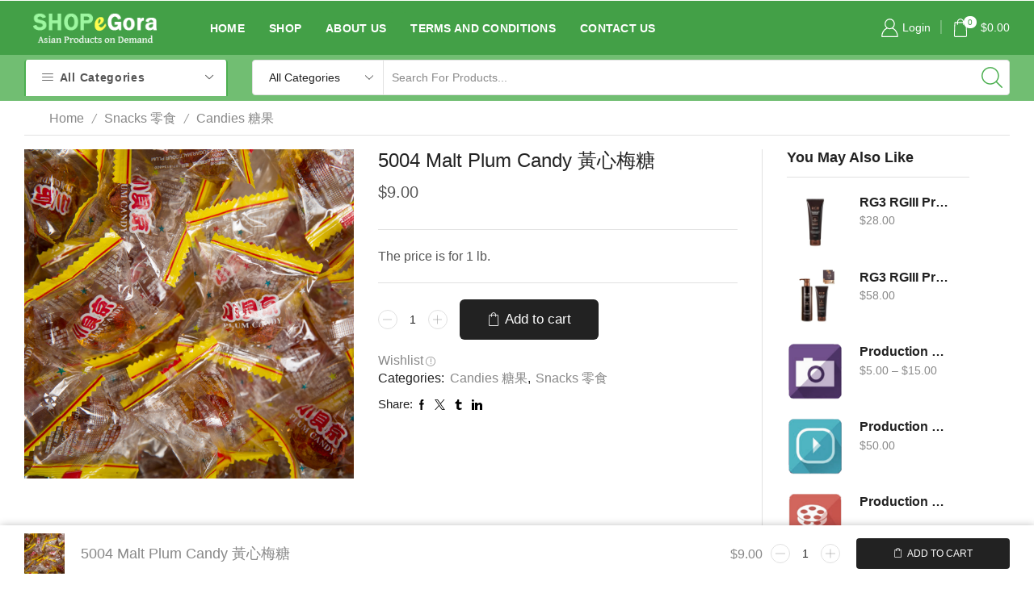

--- FILE ---
content_type: text/html; charset=UTF-8
request_url: https://shopegora.com/product/5004-malt-plum-candy/
body_size: 28646
content:

<!DOCTYPE html>
<html lang="en-US" xmlns="http://www.w3.org/1999/xhtml" prefix="og: http://ogp.me/ns# fb: http://www.facebook.com/2008/fbml" >
<head>
	<meta charset="UTF-8" />
	<meta name="viewport" content="width=device-width, initial-scale=1.0, maximum-scale=1.0, user-scalable=0"/>
	<title>5004 Malt Plum Candy 黃心梅糖 &#8211; SHOPeGora</title>
<meta name='robots' content='max-image-preview:large' />
	<style>img:is([sizes="auto" i], [sizes^="auto," i]) { contain-intrinsic-size: 3000px 1500px }</style>
	<link rel="alternate" type="application/rss+xml" title="SHOPeGora &raquo; Feed" href="https://shopegora.com/feed/" />
<link rel="alternate" type="application/rss+xml" title="SHOPeGora &raquo; Comments Feed" href="https://shopegora.com/comments/feed/" />
<script type="text/javascript">
/* <![CDATA[ */
window._wpemojiSettings = {"baseUrl":"https:\/\/s.w.org\/images\/core\/emoji\/16.0.1\/72x72\/","ext":".png","svgUrl":"https:\/\/s.w.org\/images\/core\/emoji\/16.0.1\/svg\/","svgExt":".svg","source":{"concatemoji":"https:\/\/shopegora.com\/wp-includes\/js\/wp-emoji-release.min.js?ver=6.8.3"}};
/*! This file is auto-generated */
!function(s,n){var o,i,e;function c(e){try{var t={supportTests:e,timestamp:(new Date).valueOf()};sessionStorage.setItem(o,JSON.stringify(t))}catch(e){}}function p(e,t,n){e.clearRect(0,0,e.canvas.width,e.canvas.height),e.fillText(t,0,0);var t=new Uint32Array(e.getImageData(0,0,e.canvas.width,e.canvas.height).data),a=(e.clearRect(0,0,e.canvas.width,e.canvas.height),e.fillText(n,0,0),new Uint32Array(e.getImageData(0,0,e.canvas.width,e.canvas.height).data));return t.every(function(e,t){return e===a[t]})}function u(e,t){e.clearRect(0,0,e.canvas.width,e.canvas.height),e.fillText(t,0,0);for(var n=e.getImageData(16,16,1,1),a=0;a<n.data.length;a++)if(0!==n.data[a])return!1;return!0}function f(e,t,n,a){switch(t){case"flag":return n(e,"\ud83c\udff3\ufe0f\u200d\u26a7\ufe0f","\ud83c\udff3\ufe0f\u200b\u26a7\ufe0f")?!1:!n(e,"\ud83c\udde8\ud83c\uddf6","\ud83c\udde8\u200b\ud83c\uddf6")&&!n(e,"\ud83c\udff4\udb40\udc67\udb40\udc62\udb40\udc65\udb40\udc6e\udb40\udc67\udb40\udc7f","\ud83c\udff4\u200b\udb40\udc67\u200b\udb40\udc62\u200b\udb40\udc65\u200b\udb40\udc6e\u200b\udb40\udc67\u200b\udb40\udc7f");case"emoji":return!a(e,"\ud83e\udedf")}return!1}function g(e,t,n,a){var r="undefined"!=typeof WorkerGlobalScope&&self instanceof WorkerGlobalScope?new OffscreenCanvas(300,150):s.createElement("canvas"),o=r.getContext("2d",{willReadFrequently:!0}),i=(o.textBaseline="top",o.font="600 32px Arial",{});return e.forEach(function(e){i[e]=t(o,e,n,a)}),i}function t(e){var t=s.createElement("script");t.src=e,t.defer=!0,s.head.appendChild(t)}"undefined"!=typeof Promise&&(o="wpEmojiSettingsSupports",i=["flag","emoji"],n.supports={everything:!0,everythingExceptFlag:!0},e=new Promise(function(e){s.addEventListener("DOMContentLoaded",e,{once:!0})}),new Promise(function(t){var n=function(){try{var e=JSON.parse(sessionStorage.getItem(o));if("object"==typeof e&&"number"==typeof e.timestamp&&(new Date).valueOf()<e.timestamp+604800&&"object"==typeof e.supportTests)return e.supportTests}catch(e){}return null}();if(!n){if("undefined"!=typeof Worker&&"undefined"!=typeof OffscreenCanvas&&"undefined"!=typeof URL&&URL.createObjectURL&&"undefined"!=typeof Blob)try{var e="postMessage("+g.toString()+"("+[JSON.stringify(i),f.toString(),p.toString(),u.toString()].join(",")+"));",a=new Blob([e],{type:"text/javascript"}),r=new Worker(URL.createObjectURL(a),{name:"wpTestEmojiSupports"});return void(r.onmessage=function(e){c(n=e.data),r.terminate(),t(n)})}catch(e){}c(n=g(i,f,p,u))}t(n)}).then(function(e){for(var t in e)n.supports[t]=e[t],n.supports.everything=n.supports.everything&&n.supports[t],"flag"!==t&&(n.supports.everythingExceptFlag=n.supports.everythingExceptFlag&&n.supports[t]);n.supports.everythingExceptFlag=n.supports.everythingExceptFlag&&!n.supports.flag,n.DOMReady=!1,n.readyCallback=function(){n.DOMReady=!0}}).then(function(){return e}).then(function(){var e;n.supports.everything||(n.readyCallback(),(e=n.source||{}).concatemoji?t(e.concatemoji):e.wpemoji&&e.twemoji&&(t(e.twemoji),t(e.wpemoji)))}))}((window,document),window._wpemojiSettings);
/* ]]> */
</script>
<link rel='stylesheet' id='betrs_frontend_css-css' href='https://shopegora.com/wp-content/plugins/woocommerce-table-rate-shipping/assets/css/frontend.css?ver=1' type='text/css' media='all' />
<style id='wp-emoji-styles-inline-css' type='text/css'>

	img.wp-smiley, img.emoji {
		display: inline !important;
		border: none !important;
		box-shadow: none !important;
		height: 1em !important;
		width: 1em !important;
		margin: 0 0.07em !important;
		vertical-align: -0.1em !important;
		background: none !important;
		padding: 0 !important;
	}
</style>
<link rel='stylesheet' id='wp-block-library-css' href='https://shopegora.com/wp-includes/css/dist/block-library/style.min.css?ver=6.8.3' type='text/css' media='all' />
<style id='classic-theme-styles-inline-css' type='text/css'>
/*! This file is auto-generated */
.wp-block-button__link{color:#fff;background-color:#32373c;border-radius:9999px;box-shadow:none;text-decoration:none;padding:calc(.667em + 2px) calc(1.333em + 2px);font-size:1.125em}.wp-block-file__button{background:#32373c;color:#fff;text-decoration:none}
</style>
<style id='global-styles-inline-css' type='text/css'>
:root{--wp--preset--aspect-ratio--square: 1;--wp--preset--aspect-ratio--4-3: 4/3;--wp--preset--aspect-ratio--3-4: 3/4;--wp--preset--aspect-ratio--3-2: 3/2;--wp--preset--aspect-ratio--2-3: 2/3;--wp--preset--aspect-ratio--16-9: 16/9;--wp--preset--aspect-ratio--9-16: 9/16;--wp--preset--color--black: #000000;--wp--preset--color--cyan-bluish-gray: #abb8c3;--wp--preset--color--white: #ffffff;--wp--preset--color--pale-pink: #f78da7;--wp--preset--color--vivid-red: #cf2e2e;--wp--preset--color--luminous-vivid-orange: #ff6900;--wp--preset--color--luminous-vivid-amber: #fcb900;--wp--preset--color--light-green-cyan: #7bdcb5;--wp--preset--color--vivid-green-cyan: #00d084;--wp--preset--color--pale-cyan-blue: #8ed1fc;--wp--preset--color--vivid-cyan-blue: #0693e3;--wp--preset--color--vivid-purple: #9b51e0;--wp--preset--gradient--vivid-cyan-blue-to-vivid-purple: linear-gradient(135deg,rgba(6,147,227,1) 0%,rgb(155,81,224) 100%);--wp--preset--gradient--light-green-cyan-to-vivid-green-cyan: linear-gradient(135deg,rgb(122,220,180) 0%,rgb(0,208,130) 100%);--wp--preset--gradient--luminous-vivid-amber-to-luminous-vivid-orange: linear-gradient(135deg,rgba(252,185,0,1) 0%,rgba(255,105,0,1) 100%);--wp--preset--gradient--luminous-vivid-orange-to-vivid-red: linear-gradient(135deg,rgba(255,105,0,1) 0%,rgb(207,46,46) 100%);--wp--preset--gradient--very-light-gray-to-cyan-bluish-gray: linear-gradient(135deg,rgb(238,238,238) 0%,rgb(169,184,195) 100%);--wp--preset--gradient--cool-to-warm-spectrum: linear-gradient(135deg,rgb(74,234,220) 0%,rgb(151,120,209) 20%,rgb(207,42,186) 40%,rgb(238,44,130) 60%,rgb(251,105,98) 80%,rgb(254,248,76) 100%);--wp--preset--gradient--blush-light-purple: linear-gradient(135deg,rgb(255,206,236) 0%,rgb(152,150,240) 100%);--wp--preset--gradient--blush-bordeaux: linear-gradient(135deg,rgb(254,205,165) 0%,rgb(254,45,45) 50%,rgb(107,0,62) 100%);--wp--preset--gradient--luminous-dusk: linear-gradient(135deg,rgb(255,203,112) 0%,rgb(199,81,192) 50%,rgb(65,88,208) 100%);--wp--preset--gradient--pale-ocean: linear-gradient(135deg,rgb(255,245,203) 0%,rgb(182,227,212) 50%,rgb(51,167,181) 100%);--wp--preset--gradient--electric-grass: linear-gradient(135deg,rgb(202,248,128) 0%,rgb(113,206,126) 100%);--wp--preset--gradient--midnight: linear-gradient(135deg,rgb(2,3,129) 0%,rgb(40,116,252) 100%);--wp--preset--font-size--small: 13px;--wp--preset--font-size--medium: 20px;--wp--preset--font-size--large: 36px;--wp--preset--font-size--x-large: 42px;--wp--preset--spacing--20: 0.44rem;--wp--preset--spacing--30: 0.67rem;--wp--preset--spacing--40: 1rem;--wp--preset--spacing--50: 1.5rem;--wp--preset--spacing--60: 2.25rem;--wp--preset--spacing--70: 3.38rem;--wp--preset--spacing--80: 5.06rem;--wp--preset--shadow--natural: 6px 6px 9px rgba(0, 0, 0, 0.2);--wp--preset--shadow--deep: 12px 12px 50px rgba(0, 0, 0, 0.4);--wp--preset--shadow--sharp: 6px 6px 0px rgba(0, 0, 0, 0.2);--wp--preset--shadow--outlined: 6px 6px 0px -3px rgba(255, 255, 255, 1), 6px 6px rgba(0, 0, 0, 1);--wp--preset--shadow--crisp: 6px 6px 0px rgba(0, 0, 0, 1);}:where(.is-layout-flex){gap: 0.5em;}:where(.is-layout-grid){gap: 0.5em;}body .is-layout-flex{display: flex;}.is-layout-flex{flex-wrap: wrap;align-items: center;}.is-layout-flex > :is(*, div){margin: 0;}body .is-layout-grid{display: grid;}.is-layout-grid > :is(*, div){margin: 0;}:where(.wp-block-columns.is-layout-flex){gap: 2em;}:where(.wp-block-columns.is-layout-grid){gap: 2em;}:where(.wp-block-post-template.is-layout-flex){gap: 1.25em;}:where(.wp-block-post-template.is-layout-grid){gap: 1.25em;}.has-black-color{color: var(--wp--preset--color--black) !important;}.has-cyan-bluish-gray-color{color: var(--wp--preset--color--cyan-bluish-gray) !important;}.has-white-color{color: var(--wp--preset--color--white) !important;}.has-pale-pink-color{color: var(--wp--preset--color--pale-pink) !important;}.has-vivid-red-color{color: var(--wp--preset--color--vivid-red) !important;}.has-luminous-vivid-orange-color{color: var(--wp--preset--color--luminous-vivid-orange) !important;}.has-luminous-vivid-amber-color{color: var(--wp--preset--color--luminous-vivid-amber) !important;}.has-light-green-cyan-color{color: var(--wp--preset--color--light-green-cyan) !important;}.has-vivid-green-cyan-color{color: var(--wp--preset--color--vivid-green-cyan) !important;}.has-pale-cyan-blue-color{color: var(--wp--preset--color--pale-cyan-blue) !important;}.has-vivid-cyan-blue-color{color: var(--wp--preset--color--vivid-cyan-blue) !important;}.has-vivid-purple-color{color: var(--wp--preset--color--vivid-purple) !important;}.has-black-background-color{background-color: var(--wp--preset--color--black) !important;}.has-cyan-bluish-gray-background-color{background-color: var(--wp--preset--color--cyan-bluish-gray) !important;}.has-white-background-color{background-color: var(--wp--preset--color--white) !important;}.has-pale-pink-background-color{background-color: var(--wp--preset--color--pale-pink) !important;}.has-vivid-red-background-color{background-color: var(--wp--preset--color--vivid-red) !important;}.has-luminous-vivid-orange-background-color{background-color: var(--wp--preset--color--luminous-vivid-orange) !important;}.has-luminous-vivid-amber-background-color{background-color: var(--wp--preset--color--luminous-vivid-amber) !important;}.has-light-green-cyan-background-color{background-color: var(--wp--preset--color--light-green-cyan) !important;}.has-vivid-green-cyan-background-color{background-color: var(--wp--preset--color--vivid-green-cyan) !important;}.has-pale-cyan-blue-background-color{background-color: var(--wp--preset--color--pale-cyan-blue) !important;}.has-vivid-cyan-blue-background-color{background-color: var(--wp--preset--color--vivid-cyan-blue) !important;}.has-vivid-purple-background-color{background-color: var(--wp--preset--color--vivid-purple) !important;}.has-black-border-color{border-color: var(--wp--preset--color--black) !important;}.has-cyan-bluish-gray-border-color{border-color: var(--wp--preset--color--cyan-bluish-gray) !important;}.has-white-border-color{border-color: var(--wp--preset--color--white) !important;}.has-pale-pink-border-color{border-color: var(--wp--preset--color--pale-pink) !important;}.has-vivid-red-border-color{border-color: var(--wp--preset--color--vivid-red) !important;}.has-luminous-vivid-orange-border-color{border-color: var(--wp--preset--color--luminous-vivid-orange) !important;}.has-luminous-vivid-amber-border-color{border-color: var(--wp--preset--color--luminous-vivid-amber) !important;}.has-light-green-cyan-border-color{border-color: var(--wp--preset--color--light-green-cyan) !important;}.has-vivid-green-cyan-border-color{border-color: var(--wp--preset--color--vivid-green-cyan) !important;}.has-pale-cyan-blue-border-color{border-color: var(--wp--preset--color--pale-cyan-blue) !important;}.has-vivid-cyan-blue-border-color{border-color: var(--wp--preset--color--vivid-cyan-blue) !important;}.has-vivid-purple-border-color{border-color: var(--wp--preset--color--vivid-purple) !important;}.has-vivid-cyan-blue-to-vivid-purple-gradient-background{background: var(--wp--preset--gradient--vivid-cyan-blue-to-vivid-purple) !important;}.has-light-green-cyan-to-vivid-green-cyan-gradient-background{background: var(--wp--preset--gradient--light-green-cyan-to-vivid-green-cyan) !important;}.has-luminous-vivid-amber-to-luminous-vivid-orange-gradient-background{background: var(--wp--preset--gradient--luminous-vivid-amber-to-luminous-vivid-orange) !important;}.has-luminous-vivid-orange-to-vivid-red-gradient-background{background: var(--wp--preset--gradient--luminous-vivid-orange-to-vivid-red) !important;}.has-very-light-gray-to-cyan-bluish-gray-gradient-background{background: var(--wp--preset--gradient--very-light-gray-to-cyan-bluish-gray) !important;}.has-cool-to-warm-spectrum-gradient-background{background: var(--wp--preset--gradient--cool-to-warm-spectrum) !important;}.has-blush-light-purple-gradient-background{background: var(--wp--preset--gradient--blush-light-purple) !important;}.has-blush-bordeaux-gradient-background{background: var(--wp--preset--gradient--blush-bordeaux) !important;}.has-luminous-dusk-gradient-background{background: var(--wp--preset--gradient--luminous-dusk) !important;}.has-pale-ocean-gradient-background{background: var(--wp--preset--gradient--pale-ocean) !important;}.has-electric-grass-gradient-background{background: var(--wp--preset--gradient--electric-grass) !important;}.has-midnight-gradient-background{background: var(--wp--preset--gradient--midnight) !important;}.has-small-font-size{font-size: var(--wp--preset--font-size--small) !important;}.has-medium-font-size{font-size: var(--wp--preset--font-size--medium) !important;}.has-large-font-size{font-size: var(--wp--preset--font-size--large) !important;}.has-x-large-font-size{font-size: var(--wp--preset--font-size--x-large) !important;}
:where(.wp-block-post-template.is-layout-flex){gap: 1.25em;}:where(.wp-block-post-template.is-layout-grid){gap: 1.25em;}
:where(.wp-block-columns.is-layout-flex){gap: 2em;}:where(.wp-block-columns.is-layout-grid){gap: 2em;}
:root :where(.wp-block-pullquote){font-size: 1.5em;line-height: 1.6;}
</style>
<link rel='stylesheet' id='contact-form-7-css' href='https://shopegora.com/wp-content/plugins/contact-form-7/includes/css/styles.css?ver=6.0.6' type='text/css' media='all' />
<style id='woocommerce-inline-inline-css' type='text/css'>
.woocommerce form .form-row .required { visibility: visible; }
</style>
<link rel='stylesheet' id='brands-styles-css' href='https://shopegora.com/wp-content/plugins/woocommerce/assets/css/brands.css?ver=9.8.5' type='text/css' media='all' />
<link rel='stylesheet' id='js_composer_front-css' href='https://shopegora.com/wp-content/plugins/js_composer/assets/css/js_composer.min.css?ver=6.4.1' type='text/css' media='all' />
<link rel='stylesheet' id='etheme-parent-style-css' href='https://shopegora.com/wp-content/themes/xstore/xstore.min.css?ver=9.4.14' type='text/css' media='all' />
<link rel='stylesheet' id='etheme-wpb-style-css' href='https://shopegora.com/wp-content/themes/xstore/css/wpb.min.css?ver=9.4.14' type='text/css' media='all' />
<link rel='stylesheet' id='etheme-breadcrumbs-css' href='https://shopegora.com/wp-content/themes/xstore/css/modules/breadcrumbs.min.css?ver=9.4.14' type='text/css' media='all' />
<link rel='stylesheet' id='etheme-back-top-css' href='https://shopegora.com/wp-content/themes/xstore/css/modules/back-top.min.css?ver=9.4.14' type='text/css' media='all' />
<link rel='stylesheet' id='etheme-woocommerce-css' href='https://shopegora.com/wp-content/themes/xstore/css/modules/woocommerce/global.min.css?ver=9.4.14' type='text/css' media='all' />
<link rel='stylesheet' id='etheme-woocommerce-archive-css' href='https://shopegora.com/wp-content/themes/xstore/css/modules/woocommerce/archive.min.css?ver=9.4.14' type='text/css' media='all' />
<link rel='stylesheet' id='etheme-swatches-style-css' href='https://shopegora.com/wp-content/themes/xstore/css/swatches.min.css?ver=9.4.14' type='text/css' media='all' />
<link rel='stylesheet' id='etheme-single-product-builder-css' href='https://shopegora.com/wp-content/themes/xstore/css/modules/woocommerce/single-product/single-product-builder.min.css?ver=9.4.14' type='text/css' media='all' />
<link rel='stylesheet' id='etheme-single-product-elements-css' href='https://shopegora.com/wp-content/themes/xstore/css/modules/woocommerce/single-product/single-product-elements.min.css?ver=9.4.14' type='text/css' media='all' />
<link rel='stylesheet' id='etheme-single-product-sticky-cart-css' href='https://shopegora.com/wp-content/themes/xstore/css/modules/woocommerce/single-product/sticky-cart.min.css?ver=9.4.14' type='text/css' media='all' />
<link rel='stylesheet' id='etheme-star-rating-css' href='https://shopegora.com/wp-content/themes/xstore/css/modules/star-rating.min.css?ver=9.4.14' type='text/css' media='all' />
<link rel='stylesheet' id='etheme-comments-css' href='https://shopegora.com/wp-content/themes/xstore/css/modules/comments.min.css?ver=9.4.14' type='text/css' media='all' />
<link rel='stylesheet' id='etheme-single-post-meta-css' href='https://shopegora.com/wp-content/themes/xstore/css/modules/blog/single-post/meta.min.css?ver=9.4.14' type='text/css' media='all' />
<link rel='stylesheet' id='etheme-contact-forms-css' href='https://shopegora.com/wp-content/themes/xstore/css/modules/contact-forms.min.css?ver=9.4.14' type='text/css' media='all' />
<style id='xstore-icons-font-inline-css' type='text/css'>
@font-face {
				  font-family: 'xstore-icons';
				  src:
				    url('https://shopegora.com/wp-content/themes/xstore/fonts/xstore-icons-light.ttf') format('truetype'),
				    url('https://shopegora.com/wp-content/themes/xstore/fonts/xstore-icons-light.woff2') format('woff2'),
				    url('https://shopegora.com/wp-content/themes/xstore/fonts/xstore-icons-light.woff') format('woff'),
				    url('https://shopegora.com/wp-content/themes/xstore/fonts/xstore-icons-light.svg#xstore-icons') format('svg');
				  font-weight: normal;
				  font-style: normal;
				  font-display: swap;
				}
</style>
<link rel='stylesheet' id='etheme-header-menu-css' href='https://shopegora.com/wp-content/themes/xstore/css/modules/layout/header/parts/menu.min.css?ver=9.4.14' type='text/css' media='all' />
<link rel='stylesheet' id='etheme-all-departments-menu-css' href='https://shopegora.com/wp-content/themes/xstore/css/modules/layout/header/parts/all-departments-menu.min.css?ver=9.4.14' type='text/css' media='all' />
<link rel='stylesheet' id='etheme-header-search-css' href='https://shopegora.com/wp-content/themes/xstore/css/modules/layout/header/parts/search.min.css?ver=9.4.14' type='text/css' media='all' />
<link rel='stylesheet' id='xstore-kirki-styles-css' href='https://shopegora.com/wp-content/uploads/xstore/kirki-styles.css?ver=1731609882791' type='text/css' media='all' />
<script type="text/javascript" src="https://shopegora.com/wp-includes/js/jquery/jquery.min.js?ver=3.7.1" id="jquery-core-js"></script>
<script type="text/javascript" src="https://shopegora.com/wp-includes/js/jquery/jquery-migrate.min.js?ver=3.4.1" id="jquery-migrate-js"></script>
<script type="text/javascript" src="https://shopegora.com/wp-content/plugins/woocommerce/assets/js/jquery-blockui/jquery.blockUI.min.js?ver=2.7.0-wc.9.8.5" id="jquery-blockui-js" data-wp-strategy="defer"></script>
<script type="text/javascript" id="wc-add-to-cart-js-extra">
/* <![CDATA[ */
var wc_add_to_cart_params = {"ajax_url":"\/wp-admin\/admin-ajax.php","wc_ajax_url":"\/?wc-ajax=%%endpoint%%","i18n_view_cart":"View cart","cart_url":"https:\/\/shopegora.com\/cart\/","is_cart":"","cart_redirect_after_add":"no"};
/* ]]> */
</script>
<script type="text/javascript" src="https://shopegora.com/wp-content/plugins/woocommerce/assets/js/frontend/add-to-cart.min.js?ver=9.8.5" id="wc-add-to-cart-js" data-wp-strategy="defer"></script>
<script type="text/javascript" src="https://shopegora.com/wp-content/plugins/woocommerce/assets/js/zoom/jquery.zoom.min.js?ver=1.7.21-wc.9.8.5" id="zoom-js" defer="defer" data-wp-strategy="defer"></script>
<script type="text/javascript" id="wc-single-product-js-extra">
/* <![CDATA[ */
var wc_single_product_params = {"i18n_required_rating_text":"Please select a rating","i18n_rating_options":["1 of 5 stars","2 of 5 stars","3 of 5 stars","4 of 5 stars","5 of 5 stars"],"i18n_product_gallery_trigger_text":"View full-screen image gallery","review_rating_required":"yes","flexslider":{"rtl":false,"animation":"slide","smoothHeight":true,"directionNav":false,"controlNav":"thumbnails","slideshow":false,"animationSpeed":500,"animationLoop":false,"allowOneSlide":false},"zoom_enabled":"1","zoom_options":[],"photoswipe_enabled":"","photoswipe_options":{"shareEl":false,"closeOnScroll":false,"history":false,"hideAnimationDuration":0,"showAnimationDuration":0},"flexslider_enabled":""};
/* ]]> */
</script>
<script type="text/javascript" src="https://shopegora.com/wp-content/plugins/woocommerce/assets/js/frontend/single-product.min.js?ver=9.8.5" id="wc-single-product-js" defer="defer" data-wp-strategy="defer"></script>
<script type="text/javascript" src="https://shopegora.com/wp-content/plugins/woocommerce/assets/js/js-cookie/js.cookie.min.js?ver=2.1.4-wc.9.8.5" id="js-cookie-js" defer="defer" data-wp-strategy="defer"></script>
<script type="text/javascript" id="woocommerce-js-extra">
/* <![CDATA[ */
var woocommerce_params = {"ajax_url":"\/wp-admin\/admin-ajax.php","wc_ajax_url":"\/?wc-ajax=%%endpoint%%","i18n_password_show":"Show password","i18n_password_hide":"Hide password"};
/* ]]> */
</script>
<script type="text/javascript" src="https://shopegora.com/wp-content/plugins/woocommerce/assets/js/frontend/woocommerce.min.js?ver=9.8.5" id="woocommerce-js" defer="defer" data-wp-strategy="defer"></script>
<script type="text/javascript" src="https://shopegora.com/wp-content/plugins/js_composer/assets/js/vendors/woocommerce-add-to-cart.js?ver=6.4.1" id="vc_woocommerce-add-to-cart-js-js"></script>
<script type="text/javascript" id="etheme-js-extra">
/* <![CDATA[ */
var etConfig = {"noresults":"No results were found!","ajaxSearchResultsArrow":"<svg version=\"1.1\" width=\"1em\" height=\"1em\" class=\"arrow\" xmlns=\"http:\/\/www.w3.org\/2000\/svg\" xmlns:xlink=\"http:\/\/www.w3.org\/1999\/xlink\" x=\"0px\" y=\"0px\" viewBox=\"0 0 100 100\" style=\"enable-background:new 0 0 100 100;\" xml:space=\"preserve\"><path d=\"M99.1186676,94.8567734L10.286458,6.0255365h53.5340881c1.6616173,0,3.0132561-1.3516402,3.0132561-3.0127683\r\n\tS65.4821625,0,63.8205452,0H3.0137398c-1.6611279,0-3.012768,1.3516402-3.012768,3.0127683v60.8068047\r\n\tc0,1.6616135,1.3516402,3.0132523,3.012768,3.0132523s3.012768-1.3516388,3.012768-3.0132523V10.2854862L94.8577423,99.117691\r\n\tC95.4281311,99.6871109,96.1841202,100,96.9886856,100c0.8036041,0,1.5595856-0.3128891,2.129982-0.882309\r\n\tC100.2924805,97.9419327,100.2924805,96.0305862,99.1186676,94.8567734z\"><\/path><\/svg>","successfullyAdded":"Product added.","successfullyRemoved":"Product removed.","successfullyUpdated":"Product quantity updated.","successfullyCopied":"Copied to clipboard","saleStarts":"Sale starts in:","saleFinished":"This sale already finished","confirmQuestion":"Are you sure?","viewCart":"View cart","cartPageUrl":"https:\/\/shopegora.com\/cart\/","checkCart":"Please check your <a href='https:\/\/shopegora.com\/cart\/'>cart.<\/a>","contBtn":"Continue shopping","checkBtn":"Checkout","ajaxProductAddedNotify":{"type":"alert","linked_products_type":"upsell"},"variationGallery":"","quickView":{"type":"popup","position":"right","layout":"default","variationGallery":"","css":{"quick-view":"        <link rel=\"stylesheet\" href=\"https:\/\/shopegora.com\/wp-content\/themes\/xstore\/css\/modules\/woocommerce\/quick-view.min.css?ver=9.4.14\" type=\"text\/css\" media=\"all\" \/> \t\t","skeleton":"        <link rel=\"stylesheet\" href=\"https:\/\/shopegora.com\/wp-content\/themes\/xstore\/css\/modules\/skeleton.min.css?ver=9.4.14\" type=\"text\/css\" media=\"all\" \/> \t\t","single-product":"        <link rel=\"stylesheet\" href=\"https:\/\/shopegora.com\/wp-content\/themes\/xstore\/css\/modules\/woocommerce\/single-product\/single-product.min.css?ver=9.4.14\" type=\"text\/css\" media=\"all\" \/> \t\t","single-product-elements":"        <link rel=\"stylesheet\" href=\"https:\/\/shopegora.com\/wp-content\/themes\/xstore\/css\/modules\/woocommerce\/single-product\/single-product-elements.min.css?ver=9.4.14\" type=\"text\/css\" media=\"all\" \/> \t\t","single-post-meta":"        <link rel=\"stylesheet\" href=\"https:\/\/shopegora.com\/wp-content\/themes\/xstore\/css\/modules\/blog\/single-post\/meta.min.css?ver=9.4.14\" type=\"text\/css\" media=\"all\" \/> \t\t"}},"speedOptimization":{"imageLoadingOffset":"200px"},"popupAddedToCart":[],"builders":{"is_wpbakery":true},"Product":"Products","Pages":"Pages","Post":"Posts","Portfolio":"Portfolio","Product_found":"{{count}} Products found","Pages_found":"{{count}} Pages found","Post_found":"{{count}} Posts found","Portfolio_found":"{{count}} Portfolio found","show_more":"Show {{count}} more","show_all":"View all results","items_found":"{{count}} items found","item_found":"{{count}} item found","single_product_builder":"1","fancy_select_categories":"","is_search_history":"0","search_history_length":"7","search_type":"input","search_ajax_history_time":"5","noSuggestionNoticeWithMatches":"No results were found!<p>No items matched your search {{search_value}}.<\/p>","ajaxurl":"https:\/\/shopegora.com\/wp-admin\/admin-ajax.php","woocommerceSettings":{"is_woocommerce":true,"is_swatches":true,"ajax_filters":false,"ajax_pagination":false,"is_single_product_builder":"1","mini_cart_content_quantity_input":false,"widget_show_more_text":"more","widget_show_less_text":"Show less","sidebar_off_canvas_icon":"<svg version=\"1.1\" width=\"1em\" height=\"1em\" id=\"Layer_1\" xmlns=\"http:\/\/www.w3.org\/2000\/svg\" xmlns:xlink=\"http:\/\/www.w3.org\/1999\/xlink\" x=\"0px\" y=\"0px\" viewBox=\"0 0 100 100\" style=\"enable-background:new 0 0 100 100;\" xml:space=\"preserve\"><path d=\"M94.8,0H5.6C4,0,2.6,0.9,1.9,2.3C1.1,3.7,1.3,5.4,2.2,6.7l32.7,46c0,0,0,0,0,0c1.2,1.6,1.8,3.5,1.8,5.5v37.5c0,1.1,0.4,2.2,1.2,3c0.8,0.8,1.8,1.2,3,1.2c0.6,0,1.1-0.1,1.6-0.3l18.4-7c1.6-0.5,2.7-2.1,2.7-3.9V58.3c0-2,0.6-3.9,1.8-5.5c0,0,0,0,0,0l32.7-46c0.9-1.3,1.1-3,0.3-4.4C97.8,0.9,96.3,0,94.8,0z M61.4,49.7c-1.8,2.5-2.8,5.5-2.8,8.5v29.8l-16.8,6.4V58.3c0-3.1-1-6.1-2.8-8.5L7.3,5.1h85.8L61.4,49.7z\"><\/path><\/svg>","ajax_add_to_cart_archives":true,"cart_url":"https:\/\/shopegora.com\/cart\/","cart_redirect_after_add":false,"home_url":"https:\/\/shopegora.com\/","shop_url":"https:\/\/shopegora.com\/shop\/","single_product_autoscroll_tabs_mobile":true,"cart_progress_currency_pos":"left","cart_progress_thousand_sep":",","cart_progress_decimal_sep":".","cart_progress_num_decimals":"2","is_smart_addtocart":"","primary_attribute":"et_none"},"notices":{"ajax-filters":"Ajax error: cannot get filters result","post-product":"Ajax error: cannot get post\/product result","products":"Ajax error: cannot get products result","posts":"Ajax error: cannot get posts result","element":"Ajax error: cannot get element result","portfolio":"Ajax error: problem with ajax et_portfolio_ajax action","portfolio-pagination":"Ajax error: problem with ajax et_portfolio_ajax_pagination action","menu":"Ajax error: problem with ajax menu_posts action","noMatchFound":"No matches found","variationGalleryNotAvailable":"Variation Gallery not available on variation id","localStorageFull":"Seems like your localStorage is full"},"layoutSettings":{"layout":"wide","is_rtl":false,"is_mobile":false,"mobHeaderStart":992,"menu_storage_key":"etheme_79794dc93d24c127e1868aad01016aaa","ajax_dropdowns_from_storage":1},"sidebar":{"closed_pc_by_default":""},"et_global":{"classes":{"skeleton":"skeleton-body","mfp":"et-mfp-opened"},"is_customize_preview":false,"mobHeaderStart":992},"etCookies":{"cache_time":3}};
/* ]]> */
</script>
<script type="text/javascript" src="https://shopegora.com/wp-content/themes/xstore/js/etheme-scripts.min.js?ver=9.4.14" id="etheme-js"></script>
<script type="text/javascript" id="et-woo-swatches-js-extra">
/* <![CDATA[ */
var sten_wc_params = {"ajax_url":"https:\/\/shopegora.com\/wp-admin\/admin-ajax.php","is_customize_preview":"","is_singular_product":"1","show_selected_title":"both","show_select_type":"","show_select_type_price":"1","add_to_cart_btn_text":"Add to cart","read_more_btn_text":"Read More","read_more_about_btn_text":"about","read_more_for_btn_text":"for","select_options_btn_text":"Select options","i18n_no_matching_variations_text":"Sorry, no products matched your selection. Please choose a different combination."};
/* ]]> */
</script>
<script type="text/javascript" src="https://shopegora.com/wp-content/plugins/et-core-plugin/packages/st-woo-swatches/public/js/frontend.min.js?ver=1.0" id="et-woo-swatches-js"></script>
<link rel="https://api.w.org/" href="https://shopegora.com/wp-json/" /><link rel="alternate" title="JSON" type="application/json" href="https://shopegora.com/wp-json/wp/v2/product/1230" /><link rel="EditURI" type="application/rsd+xml" title="RSD" href="https://shopegora.com/xmlrpc.php?rsd" />
<meta name="generator" content="WordPress 6.8.3" />
<meta name="generator" content="WooCommerce 9.8.5" />
<link rel="canonical" href="https://shopegora.com/product/5004-malt-plum-candy/" />
<link rel='shortlink' href='https://shopegora.com/?p=1230' />

		<!-- GA Google Analytics @ https://m0n.co/ga -->
		<script async src="https://www.googletagmanager.com/gtag/js?id=G-2FRR9H2JPB"></script>
		<script>
			window.dataLayer = window.dataLayer || [];
			function gtag(){dataLayer.push(arguments);}
			gtag('js', new Date());
			gtag('config', 'G-2FRR9H2JPB');
		</script>

				<link rel="prefetch" as="font" href="https://shopegora.com/wp-content/themes/xstore/fonts/xstore-icons-light.woff?v=9.4.14" type="font/woff">
					<link rel="prefetch" as="font" href="https://shopegora.com/wp-content/themes/xstore/fonts/xstore-icons-light.woff2?v=9.4.14" type="font/woff2">
			<noscript><style>.woocommerce-product-gallery{ opacity: 1 !important; }</style></noscript>
	<meta name="generator" content="Powered by WPBakery Page Builder - drag and drop page builder for WordPress."/>
<link rel="icon" href="https://shopegora.com/wp-content/uploads/2019/10/commerce-icon-5-100x100.png" sizes="32x32" />
<link rel="icon" href="https://shopegora.com/wp-content/uploads/2019/10/commerce-icon-5-300x300.png" sizes="192x192" />
<link rel="apple-touch-icon" href="https://shopegora.com/wp-content/uploads/2019/10/commerce-icon-5-300x300.png" />
<meta name="msapplication-TileImage" content="https://shopegora.com/wp-content/uploads/2019/10/commerce-icon-5-300x300.png" />
<style id="kirki-inline-styles"></style><style type="text/css" class="et_custom-css">.btn-checkout:hover,.btn-view-wishlist:hover{opacity:1 !important}.content-page,.page-content{padding-bottom:50px}.products-loop .content-product .product-details,.swiper-container .content-product .product-details{text-align:start}.products-loop .content-product .star-rating,.swiper-container .content-product .star-rating{margin-left:0}.carousel-area.products-slider{padding:13px 12px 0}.content-product .products-page-cats a{font-size:11px;text-transform:uppercase}.grid-post-body,.single-post .post-heading{text-align:center}.sidebar-widget .widget-title span,.upsell-products .widget-title span{font-size:18px}.related-products-title{border-bottom:1px solid #e1e1e1;padding-bottom:15px}.related-products-title span{border-bottom:2px solid #4caf50;padding-bottom:13px}.woocommerce-pagination ul li span,.etheme-pagination span,.after-shop-loop a,.etheme-pagination a{border-radius:4px}.footer .et-mailchimp input[type="submit"],.footer .et-mailchimp input[type="email"]{border-radius:4px !important;border-color:transparent !important}.footer .mc4wp-form .et-mailchimp{background-color:#fff;border-radius:4px !important}input.dokan-form-control,input[type="text"],input[type="number"],input[type="email"],input[type="search"],input[type="password"],input[type="tel"],input[type="url"],.with-border-radius{border-radius:4px}@media (min-width:993px){.container,.et-container{padding-left:30px;padding-right:30px}.products-loop .product:hover,.carousel-area .product-slide:hover{box-shadow:0 0 10px 3px rgba(0,0,0,.1);z-index:2;transform:translateY(-5px) scale(1.007);border-radius:5px}.products-loop .type-product{padding-top:15px}.products-loop .content-product{margin-bottom:15px}.products-loop .product,.swiper-container .product-slide{transition:all .2s ease-in-out}}@media (min-width:768px) and (max-width:992px){.container,.et-container{padding-left:30px;padding-right:30px}}.swiper-custom-right:not(.et-swiper-elementor-nav),.swiper-custom-left:not(.et-swiper-elementor-nav){background:transparent !important}@media only screen and (max-width:1660px){.swiper-custom-left,.middle-inside .swiper-entry .swiper-button-prev,.middle-inside.swiper-entry .swiper-button-prev{left:-15px}.swiper-custom-right,.middle-inside .swiper-entry .swiper-button-next,.middle-inside.swiper-entry .swiper-button-next{right:-15px}.middle-inbox .swiper-entry .swiper-button-prev,.middle-inbox.swiper-entry .swiper-button-prev{left:8px}.middle-inbox .swiper-entry .swiper-button-next,.middle-inbox.swiper-entry .swiper-button-next{right:8px}.swiper-entry:hover .swiper-custom-left,.middle-inside .swiper-entry:hover .swiper-button-prev,.middle-inside.swiper-entry:hover .swiper-button-prev{left:-5px}.swiper-entry:hover .swiper-custom-right,.middle-inside .swiper-entry:hover .swiper-button-next,.middle-inside.swiper-entry:hover .swiper-button-next{right:-5px}.middle-inbox .swiper-entry:hover .swiper-button-prev,.middle-inbox.swiper-entry:hover .swiper-button-prev{left:5px}.middle-inbox .swiper-entry:hover .swiper-button-next,.middle-inbox.swiper-entry:hover .swiper-button-next{right:5px}}.header-main-menu.et_element-top-level .menu{margin-right:-5px;margin-left:-5px}@media only screen and (max-width:992px){.header-wrapper,.site-header-vertical{display:none}}@media only screen and (min-width:993px){.mobile-header-wrapper{display:none}}.swiper-container{width:auto}.content-product .product-content-image img,.category-grid img,.categoriesCarousel .category-grid img{width:100%}.etheme-elementor-slider:not(.swiper-container-initialized,.swiper-initialized) .swiper-slide{max-width:calc(100% / var(--slides-per-view,4))}.etheme-elementor-slider[data-animation]:not(.swiper-container-initialized,.swiper-initialized,[data-animation=slide],[data-animation=coverflow]) .swiper-slide{max-width:100%}body:not([data-elementor-device-mode]) .etheme-elementor-off-canvas__container{transition:none;opacity:0;visibility:hidden;position:fixed}</style><style type="text/css" data-type="vc_shortcodes-custom-css">.vc_custom_1571910179484{margin-bottom: 1vw !important;}.vc_custom_1605220468278{margin-bottom: 25px !important;}.vc_custom_1619739461845{margin-bottom: 25px !important;}</style><noscript><style> .wpb_animate_when_almost_visible { opacity: 1; }</style></noscript><style type="text/css" data-type="et_vc_shortcodes-custom-css">@media only screen and (max-width: 1199px) and (min-width: 769px) { div.et-md-no-bg { background-image: none !important; } }@media only screen and (max-width: 768px) and (min-width: 480px) { div.et-sm-no-bg { background-image: none !important; } }@media only screen and (max-width: 480px) {div.et-xs-no-bg { background-image: none !important; }}</style></head>
<body class="wp-singular product-template-default single single-product postid-1230 wp-theme-xstore theme-xstore woocommerce woocommerce-page woocommerce-no-js et_cart-type-1 et_b_dt_header-not-overlap et_b_mob_header-not-overlap breadcrumbs-type-left2 wide et-preloader-off et-catalog-off  sticky-message-on et-secondary-menu-on et-secondary-visibility-opened et-secondary-on-home et-enable-swatch wpb-js-composer js-comp-ver-6.4.1 vc_responsive" data-mode="light">



<div class="template-container">

		<div class="template-content">
		<div class="page-wrapper">
			<header id="header" class="site-header sticky"  data-type="sticky"><div class="header-wrapper">

<div class="header-main-wrapper sticky">
	<div class="header-main" data-title="Header main">
		<div class="et-row-container et-container">
			<div class="et-wrap-columns flex align-items-center">		
				
		
        <div class="et_column et_col-xs-2 et_col-xs-offset-0">
			

    <div class="et_element et_b_header-logo align-start mob-align-center et_element-top-level" >
        <a href="https://shopegora.com">
            <span><img width="214" height="58" src="https://shopegora.com/wp-content/uploads/2019/10/shopegora-1.png" class="et_b_header-logo-img" alt="" decoding="async" srcset="https://shopegora.com/wp-content/uploads/2019/10/shopegora-1.png 214w, https://shopegora.com/wp-content/uploads/2019/10/shopegora-1-1x1.png 1w, https://shopegora.com/wp-content/uploads/2019/10/shopegora-1-10x3.png 10w" sizes="(max-width: 214px) 100vw, 214px" /></span><span class="fixed"><img width="214" height="58" src="https://shopegora.com/wp-content/uploads/2019/10/shopegora-1.png" class="et_b_header-logo-img" alt="" decoding="async" srcset="https://shopegora.com/wp-content/uploads/2019/10/shopegora-1.png 214w, https://shopegora.com/wp-content/uploads/2019/10/shopegora-1-1x1.png 1w, https://shopegora.com/wp-content/uploads/2019/10/shopegora-1-10x3.png 10w" sizes="(max-width: 214px) 100vw, 214px" /></span>            
        </a>
    </div>

        </div>
			
				
		
        <div class="et_column et_col-xs-6 et_col-xs-offset-0 pos-static">
			

<div class="et_element et_b_header-menu header-main-menu flex align-items-center menu-items-custom  justify-content-center et_element-top-level" >
	<div class="menu-main-container"><ul id="menu-main-menu" class="menu"><li id="menu-item-843" class="menu-item menu-item-type-post_type menu-item-object-page menu-item-home menu-item-843 item-level-0 item-design-dropdown"><a href="https://shopegora.com/" class="item-link">Home</a></li>
<li id="menu-item-928" class="menu-item menu-item-type-post_type menu-item-object-page current_page_parent menu-item-928 item-level-0 item-design-dropdown"><a href="https://shopegora.com/shop/" class="item-link">Shop</a></li>
<li id="menu-item-842" class="menu-item menu-item-type-post_type menu-item-object-page menu-item-842 item-level-0 item-design-dropdown"><a href="https://shopegora.com/about-us/" class="item-link">About us</a></li>
<li id="menu-item-1221" class="menu-item menu-item-type-post_type menu-item-object-page menu-item-1221 item-level-0 item-design-dropdown"><a href="https://shopegora.com/terms-and-conditions/" class="item-link">Terms and Conditions</a></li>
<li id="menu-item-841" class="menu-item menu-item-type-post_type menu-item-object-page menu-item-841 item-level-0 item-design-dropdown"><a href="https://shopegora.com/contact-us/" class="item-link">Contact us</a></li>
</ul></div></div>

        </div>
			
				
		
        <div class="et_column et_col-xs-4 et_col-xs-offset-0 pos-static">
			

<style>                .connect-block-element-YMu86 {
                    --connect-block-space: 8px;
                    margin: 0 -8px;
                }
                .et_element.connect-block-element-YMu86 > div,
                .et_element.connect-block-element-YMu86 > form.cart,
                .et_element.connect-block-element-YMu86 > .price {
                    margin: 0 8px;
                }
                                    .et_element.connect-block-element-YMu86 > .et_b_header-widget > div, 
                    .et_element.connect-block-element-YMu86 > .et_b_header-widget > ul {
                        margin-left: 8px;
                        margin-right: 8px;
                    }
                    .et_element.connect-block-element-YMu86 .widget_nav_menu .menu > li > a {
                        margin: 0 8px                    }
/*                    .et_element.connect-block-element-YMu86 .widget_nav_menu .menu .menu-item-has-children > a:after {
                        right: 8px;
                    }*/
                </style><div class="et_element et_connect-block flex flex-row connect-block-element-YMu86 align-items-center justify-content-end">
  

<div class="et_element et_b_header-account flex align-items-center  login-link account-type1 et-content-dropdown et-content-toTop et_element-top-level" >
	
    <a href="https://shopegora.com/my-account/"
       class=" flex full-width align-items-center  justify-content-start mob-justify-content-start currentColor">
			<span class="flex-inline justify-content-center align-items-center flex-wrap">

				                    <span class="et_b-icon">
						<svg xmlns="http://www.w3.org/2000/svg" width="1em" height="1em" viewBox="0 0 24 24"><path d="M16.848 12.168c1.56-1.32 2.448-3.216 2.448-5.232 0-3.768-3.072-6.84-6.84-6.84s-6.864 3.072-6.864 6.84c0 2.016 0.888 3.912 2.448 5.232-4.080 1.752-6.792 6.216-6.792 11.136 0 0.36 0.288 0.672 0.672 0.672h21.072c0.36 0 0.672-0.288 0.672-0.672-0.024-4.92-2.76-9.384-6.816-11.136zM12.432 1.44c3.048 0 5.52 2.472 5.52 5.52 0 1.968-1.056 3.792-2.76 4.776l-0.048 0.024c0 0 0 0-0.024 0-0.048 0.024-0.096 0.048-0.144 0.096h-0.024c-0.792 0.408-1.632 0.624-2.544 0.624-3.048 0-5.52-2.472-5.52-5.52s2.52-5.52 5.544-5.52zM9.408 13.056c0.96 0.48 1.968 0.72 3.024 0.72s2.064-0.24 3.024-0.72c3.768 1.176 6.576 5.088 6.816 9.552h-19.68c0.264-4.44 3.048-8.376 6.816-9.552z"></path></svg>					</span>
								
				                    <span class="et-element-label inline-block mob-hide">
						Login					</span>
								
				
			</span>
    </a>
					
                <div class="header-account-content et-mini-content">
					                    <div class="et-content">
												                        <form class="woocommerce-form woocommerce-form-login login " data-tab-name="login" autocomplete="off" method="post"
                              action="https://shopegora.com/my-account/">
							
							
                            <p class="woocommerce-form-row woocommerce-form-row--wide form-row form-row-wide">
                                <label for="username">Username or email                                    &nbsp;<span class="required">*</span></label>
                                <input type="text" title="username"
                                       class="woocommerce-Input woocommerce-Input--text input-text"
                                       name="username" id="username"
                                       value=""/>                            </p>
                            <p class="woocommerce-form-row woocommerce-form-row--wide form-row form-row-wide">
                                <label for="password">Password&nbsp;<span
                                            class="required">*</span></label>
                                <input class="woocommerce-Input woocommerce-Input--text input-text" type="password"
                                       name="password" id="password" autocomplete="current-password"/>
                            </p>
							
							
                            <a href="https://shopegora.com/my-account/lost-password/"
                               class="lost-password">Lost password?</a>

                            <p>
                                <label for="rememberme"
                                       class="woocommerce-form__label woocommerce-form__label-for-checkbox inline">
                                    <input class="woocommerce-form__input woocommerce-form__input-checkbox"
                                           name="rememberme" type="checkbox" id="rememberme" value="forever"/>
                                    <span>Remember Me</span>
                                </label>
                            </p>

                            <p class="login-submit">
								<input type="hidden" id="woocommerce-login-nonce" name="woocommerce-login-nonce" value="f19d17f001" /><input type="hidden" name="_wp_http_referer" value="/product/5004-malt-plum-candy/" />                                <button type="submit" class="woocommerce-Button button" name="login"
                                        value="Log in">Log in</button>
                            </p>
							
							
                        </form>
						
						
                    </div>

                </div>
					
	</div>

<span class="et_connect-block-sep"></span>
	

<div class="et_element et_b_header-cart  flex align-items-center cart-type1  et-quantity-top et-content-right et-content-dropdown et-content-toTop et_element-top-level" >
	        <a href="https://shopegora.com/cart/" class=" flex flex-wrap full-width align-items-center  justify-content-start mob-justify-content-start currentColor">
			<span class="flex-inline justify-content-center align-items-center
			">

									
					                        <span class="et_b-icon">
							<span class="et-svg"><svg xmlns="http://www.w3.org/2000/svg" width="1em" height="1em" viewBox="0 0 24 24"><path d="M20.232 5.352c-0.024-0.528-0.456-0.912-0.936-0.912h-2.736c-0.12-2.448-2.112-4.392-4.56-4.392s-4.464 1.944-4.56 4.392h-2.712c-0.528 0-0.936 0.432-0.936 0.936l-0.648 16.464c-0.024 0.552 0.168 1.104 0.552 1.512s0.888 0.624 1.464 0.624h13.68c0.552 0 1.056-0.216 1.464-0.624 0.36-0.408 0.552-0.936 0.552-1.488l-0.624-16.512zM12 1.224c1.8 0 3.288 1.416 3.408 3.216l-6.816-0.024c0.12-1.776 1.608-3.192 3.408-3.192zM7.44 5.616v1.968c0 0.336 0.264 0.6 0.6 0.6s0.6-0.264 0.6-0.6v-1.968h6.792v1.968c0 0.336 0.264 0.6 0.6 0.6s0.6-0.264 0.6-0.6v-1.968h2.472l0.624 16.224c-0.024 0.24-0.12 0.48-0.288 0.648s-0.384 0.264-0.6 0.264h-13.68c-0.24 0-0.456-0.096-0.624-0.264s-0.24-0.384-0.216-0.624l0.624-16.248h2.496z"></path></svg></span>							        <span class="et-cart-quantity et-quantity count-0">
              0            </span>
								</span>
					
									
					                        <span class="et-cart-total et-total mob-hide">
							        <span class="et-cart-total-inner">
              <span class="woocommerce-Price-amount amount"><bdi><span class="woocommerce-Price-currencySymbol">&#36;</span>0.00</bdi></span>            </span>
								</span>
					
												</span>
        </a>
		        <span class="et-cart-quantity et-quantity count-0">
              0            </span>
				    <div class="et-mini-content">
		        <div class="et-content">
			
							                    <div class="widget woocommerce widget_shopping_cart">
                        <div class="widget_shopping_cart_content">
                            <div class="woocommerce-mini-cart cart_list product_list_widget ">
								        <div class="woocommerce-mini-cart__empty-message empty">
            <p>No products in the cart.</p>
			                <a class="btn" href="https://shopegora.com/shop/"><span>Return To Shop</span></a>
			        </div>
		                            </div>
                        </div>
                    </div>
							
            <div class="woocommerce-mini-cart__footer-wrapper">
				
        <div class="product_list-popup-footer-inner"  style="display: none;">

            <div class="cart-popup-footer">
                <a href="https://shopegora.com/cart/"
                   class="btn-view-cart wc-forward">Shopping cart                     (0)</a>
                <div class="cart-widget-subtotal woocommerce-mini-cart__total total"
                     data-amount="0">
					<span class="small-h">Subtotal:</span> <span class="big-coast"><span class="woocommerce-Price-amount amount"><bdi><span class="woocommerce-Price-currencySymbol">&#36;</span>0.00</bdi></span></span>                </div>
            </div>
			
			
            <p class="buttons mini-cart-buttons">
				<a href="https://shopegora.com/checkout/" class="button btn-checkout wc-forward">Checkout</a>            </p>
			
			
        </div>
		
		            </div>
        </div>
    </div>
	
		</div>

</div>        </div>
	</div>		</div>
	</div>
</div>

<div class="header-bottom-wrapper ">
	<div class="header-bottom" data-title="Header bottom">
		<div class="et-row-container et-container">
			<div class="et-wrap-columns flex align-items-center">		
				
		
        <div class="et_column et_col-xs-12 et_col-xs-offset-0 pos-static">
			

<style>                .connect-block-element-slbZH {
                    --connect-block-space: 15px;
                    margin: 0 -15px;
                }
                .et_element.connect-block-element-slbZH > div,
                .et_element.connect-block-element-slbZH > form.cart,
                .et_element.connect-block-element-slbZH > .price {
                    margin: 0 15px;
                }
                                    .et_element.connect-block-element-slbZH > .et_b_header-widget > div, 
                    .et_element.connect-block-element-slbZH > .et_b_header-widget > ul {
                        margin-left: 15px;
                        margin-right: 15px;
                    }
                    .et_element.connect-block-element-slbZH .widget_nav_menu .menu > li > a {
                        margin: 0 15px                    }
/*                    .et_element.connect-block-element-slbZH .widget_nav_menu .menu .menu-item-has-children > a:after {
                        right: 15px;
                    }*/
                </style><div class="et_element et_connect-block flex flex-row connect-block-element-slbZH align-items-center justify-content-center">
 
<div class="et_element et_b_header-menu flex align-items-center header-secondary-menu  et_element-top-level" >
            <div class="secondary-menu-wrapper">
            <div class="secondary-title">
                <div class="secondary-menu-toggle">
                    <span class="et-icon et-burger"></span>
                </div>
                <span>All Categories</span>
            </div>
			<div class="menu-main-container"><ul id="menu-all-categories" class="menu"><li id="menu-item-971" class="menu-item menu-item-type-taxonomy menu-item-object-product_cat menu-item-971 item-level-0 item-design-dropdown columns-2"><a href="https://shopegora.com/product-category/kitchen-ware/" class="item-link type-img position-left-center">Kitchen Ware 厨房用品<img width="21" height="18" src="https://shopegora.com/wp-content/uploads/xstore/xstore-placeholder.png" class="attachment-thumb size-thumb lazyload lazyload-simple et-lazyload-fadeIn" alt="" decoding="async" data-src="https://shopegora.com/wp-content/uploads/2019/10/menu-icon-02.jpg" /></a></li>
<li id="menu-item-972" class="menu-item menu-item-type-taxonomy menu-item-object-product_cat menu-item-972 item-level-0 item-design-dropdown columns-2"><a href="https://shopegora.com/product-category/health/" class="item-link type-img position-left-center">Health 健康產品<img width="21" height="18" src="https://shopegora.com/wp-content/uploads/xstore/xstore-placeholder.png" class="attachment-thumb size-thumb lazyload lazyload-simple et-lazyload-fadeIn" alt="" decoding="async" data-src="https://shopegora.com/wp-content/uploads/2019/10/menu-icon-12.jpg" /></a></li>
<li id="menu-item-1822" class="menu-item menu-item-type-taxonomy menu-item-object-product_cat menu-item-1822 item-level-0 item-design-dropdown columns-2"><a href="https://shopegora.com/product-category/tea/" class="item-link type-img position-left-center">Tea 茶類<img width="21" height="18" src="https://shopegora.com/wp-content/uploads/xstore/xstore-placeholder.png" class="attachment-thumb size-thumb lazyload lazyload-simple et-lazyload-fadeIn" alt="" decoding="async" data-src="https://shopegora.com/wp-content/uploads/2019/10/menu-icon-11.jpg" /></a></li>
<li id="menu-item-2193" class="menu-item menu-item-type-taxonomy menu-item-object-product_cat menu-item-2193 item-level-0 item-design-dropdown columns-2"><a href="https://shopegora.com/product-category/fragrance/" class="item-link type-img position-left-center">Fragrance 香<img width="21" height="18" src="https://shopegora.com/wp-content/uploads/xstore/xstore-placeholder.png" class="attachment-thumb size-thumb lazyload lazyload-simple et-lazyload-fadeIn" alt="" decoding="async" data-src="https://shopegora.com/wp-content/uploads/2019/10/menu-icon-07.jpg" /></a></li>
<li id="menu-item-969" class="menu-item menu-item-type-taxonomy menu-item-object-product_cat current-product-ancestor current-menu-parent current-product-parent menu-item-969 item-level-0 item-design-dropdown columns-2"><a href="https://shopegora.com/product-category/snacks/" class="item-link type-img position-left-center">Snacks 零食<img width="21" height="18" src="https://shopegora.com/wp-content/uploads/xstore/xstore-placeholder.png" class="attachment-thumb size-thumb lazyload lazyload-simple et-lazyload-fadeIn" alt="" decoding="async" data-src="https://shopegora.com/wp-content/uploads/2019/10/menu-icon-09.jpg" /></a></li>
<li id="menu-item-974" class="menu-item menu-item-type-taxonomy menu-item-object-product_cat menu-item-974 item-level-0 item-design-dropdown columns-2"><a href="https://shopegora.com/product-category/beauty/" class="item-link type-img position-left-center">Beauty 美容<img width="21" height="18" src="https://shopegora.com/wp-content/uploads/xstore/xstore-placeholder.png" class="attachment-thumb size-thumb lazyload lazyload-simple et-lazyload-fadeIn" alt="" decoding="async" data-src="https://shopegora.com/wp-content/uploads/2019/10/menu-icon-03-1.jpg" /></a></li>
<li id="menu-item-848" class="menu-item menu-item-type-taxonomy menu-item-object-product_cat menu-item-848 item-level-0 item-design-dropdown columns-2"><a href="https://shopegora.com/product-category/gift-box/" class="item-link type-img position-left-center">Gift Box 禮品盒<img width="21" height="18" src="https://shopegora.com/wp-content/uploads/xstore/xstore-placeholder.png" class="attachment-thumb size-thumb lazyload lazyload-simple et-lazyload-fadeIn" alt="" decoding="async" data-src="https://shopegora.com/wp-content/uploads/2019/10/menu-icon-11.jpg" /></a></li>
<li id="menu-item-2044" class="menu-item menu-item-type-taxonomy menu-item-object-product_cat menu-item-2044 item-level-0 item-design-dropdown columns-2"><a href="https://shopegora.com/product-category/travel/" class="item-link type-img position-left-center">Travel 旅遊<img width="21" height="18" src="https://shopegora.com/wp-content/uploads/xstore/xstore-placeholder.png" class="attachment-thumb size-thumb lazyload lazyload-simple et-lazyload-fadeIn" alt="" decoding="async" data-src="https://shopegora.com/wp-content/uploads/2019/10/menu-icon-06.jpg" /></a></li>
<li id="menu-item-2322" class="menu-item menu-item-type-taxonomy menu-item-object-product_cat menu-item-2322 item-level-0 item-design-dropdown columns-2"><a href="https://shopegora.com/product-category/open-box-item/" class="item-link type-img position-left-center">Open Box Item 開箱物品<img width="21" height="18" src="https://shopegora.com/wp-content/uploads/xstore/xstore-placeholder.png" class="attachment-thumb size-thumb lazyload lazyload-simple et-lazyload-fadeIn" alt="" decoding="async" data-src="https://shopegora.com/wp-content/uploads/2019/10/menu-icon-07.jpg" /></a></li>
</ul></div>        </div>
	</div>



<div class="et_element et_b_header-search flex align-items-center   et-content-right justify-content-center mob-justify-content-center flex-basis-full et_element-top-level et-content-dropdown" >
		
	    
        <form action="https://shopegora.com/" role="search" data-min="3" data-per-page="100"
                            class="ajax-search-form  ajax-with-suggestions input-input " method="get">
			
                <div class="input-row flex align-items-center " data-search-mode="dark">
                    					<select style="width: 100%; max-width: calc(122px + 1.4em)"  name='product_cat' id='product_cat-520' class='postform'>
	<option value='0' selected='selected'>All Categories</option>
	<option class="level-0" value="beauty">Beauty 美容</option>
	<option class="level-0" value="fragrance">Fragrance 香</option>
	<option class="level-0" value="gift-box">Gift Box 禮品盒</option>
	<option class="level-0" value="health">Health 健康產品</option>
	<option class="level-0" value="kitchen-ware">Kitchen Ware 厨房用品</option>
	<option class="level-0" value="open-box-item">Open Box Item 開箱物品</option>
	<option class="level-0" value="paper-goods">Paper Goods 雜誌</option>
	<option class="level-0" value="production-services">Production Services 製作服務</option>
	<option class="level-0" value="snacks">Snacks 零食</option>
	<option class="level-1" value="candies">&nbsp;&nbsp;&nbsp;Candies 糖果</option>
	<option class="level-1" value="dried-fruit">&nbsp;&nbsp;&nbsp;Dried Fruit 蜜餞</option>
	<option class="level-2" value="ginger">&nbsp;&nbsp;&nbsp;&nbsp;&nbsp;&nbsp;Ginger 薑</option>
	<option class="level-2" value="mango">&nbsp;&nbsp;&nbsp;&nbsp;&nbsp;&nbsp;Mango 芒果</option>
	<option class="level-2" value="olive">&nbsp;&nbsp;&nbsp;&nbsp;&nbsp;&nbsp;Olive 橄欖</option>
	<option class="level-2" value="orange">&nbsp;&nbsp;&nbsp;&nbsp;&nbsp;&nbsp;Orange 柑橘</option>
	<option class="level-2" value="other-dried-fruit">&nbsp;&nbsp;&nbsp;&nbsp;&nbsp;&nbsp;Other Dried Fruit 其他蜜餞</option>
	<option class="level-2" value="peach">&nbsp;&nbsp;&nbsp;&nbsp;&nbsp;&nbsp;Peach 桃李</option>
	<option class="level-2" value="plum">&nbsp;&nbsp;&nbsp;&nbsp;&nbsp;&nbsp;Plum 梅</option>
	<option class="level-1" value="jerky">&nbsp;&nbsp;&nbsp;Jerky 肉類</option>
	<option class="level-2" value="beef">&nbsp;&nbsp;&nbsp;&nbsp;&nbsp;&nbsp;Beef 牛肉</option>
	<option class="level-2" value="pork">&nbsp;&nbsp;&nbsp;&nbsp;&nbsp;&nbsp;Pork 豬肉</option>
	<option class="level-1" value="sea-food">&nbsp;&nbsp;&nbsp;Sea Food 海鮮</option>
	<option class="level-2" value="fish">&nbsp;&nbsp;&nbsp;&nbsp;&nbsp;&nbsp;Fish 魚類</option>
	<option class="level-2" value="other-seafood">&nbsp;&nbsp;&nbsp;&nbsp;&nbsp;&nbsp;Other Seafood 其他海鮮</option>
	<option class="level-2" value="squid">&nbsp;&nbsp;&nbsp;&nbsp;&nbsp;&nbsp;Squid 魷魚</option>
	<option class="level-1" value="vegetarian">&nbsp;&nbsp;&nbsp;Vegetarian 素食</option>
	<option class="level-0" value="tea">Tea 茶類</option>
	<option class="level-0" value="travel">Travel 旅遊</option>
	<option class="level-1" value="antarctica">&nbsp;&nbsp;&nbsp;Antarctica 南極洲</option>
	<option class="level-1" value="custom-trip">&nbsp;&nbsp;&nbsp;Custom Trip 客製化行程</option>
	<option class="level-1" value="europe">&nbsp;&nbsp;&nbsp;Europe 歐洲</option>
	<option class="level-1" value="north-america">&nbsp;&nbsp;&nbsp;North America 北美洲</option>
	<option class="level-1" value="taiwan">&nbsp;&nbsp;&nbsp;Taiwan 台灣</option>
</select>
                    <label class="screen-reader-text" for="et_b-header-search-input-70">Search input</label>
                    <input type="text" value=""
                           placeholder="Search For Products..." autocomplete="off" class="form-control" id="et_b-header-search-input-70" name="s">
					
					                        <input type="hidden" name="post_type" value="product">
					
                                            <input type="hidden" name="et_search" value="true">
                    					
					                    <span class="buttons-wrapper flex flex-nowrap pos-relative">
                    <span class="clear flex-inline justify-content-center align-items-center pointer">
                        <span class="et_b-icon">
                            <svg xmlns="http://www.w3.org/2000/svg" width=".7em" height=".7em" viewBox="0 0 24 24"><path d="M13.056 12l10.728-10.704c0.144-0.144 0.216-0.336 0.216-0.552 0-0.192-0.072-0.384-0.216-0.528-0.144-0.12-0.336-0.216-0.528-0.216 0 0 0 0 0 0-0.192 0-0.408 0.072-0.528 0.216l-10.728 10.728-10.704-10.728c-0.288-0.288-0.768-0.288-1.056 0-0.168 0.144-0.24 0.336-0.24 0.528 0 0.216 0.072 0.408 0.216 0.552l10.728 10.704-10.728 10.704c-0.144 0.144-0.216 0.336-0.216 0.552s0.072 0.384 0.216 0.528c0.288 0.288 0.768 0.288 1.056 0l10.728-10.728 10.704 10.704c0.144 0.144 0.336 0.216 0.528 0.216s0.384-0.072 0.528-0.216c0.144-0.144 0.216-0.336 0.216-0.528s-0.072-0.384-0.216-0.528l-10.704-10.704z"></path></svg>
                        </span>
                    </span>
                    <button type="submit" class="search-button flex justify-content-center align-items-center pointer" aria-label="Search button">
                        <span class="et_b-loader"></span>
                    <svg xmlns="http://www.w3.org/2000/svg" width="1em" height="1em" fill="currentColor" viewBox="0 0 24 24"><path d="M23.784 22.8l-6.168-6.144c1.584-1.848 2.448-4.176 2.448-6.576 0-5.52-4.488-10.032-10.032-10.032-5.52 0-10.008 4.488-10.008 10.008s4.488 10.032 10.032 10.032c2.424 0 4.728-0.864 6.576-2.472l6.168 6.144c0.144 0.144 0.312 0.216 0.48 0.216s0.336-0.072 0.456-0.192c0.144-0.12 0.216-0.288 0.24-0.48 0-0.192-0.072-0.384-0.192-0.504zM18.696 10.080c0 4.752-3.888 8.64-8.664 8.64-4.752 0-8.64-3.888-8.64-8.664 0-4.752 3.888-8.64 8.664-8.64s8.64 3.888 8.64 8.664z"></path></svg>                    <span class="screen-reader-text">Search</span></button>
                </span>
                </div>
				
											                <div class="ajax-results-wrapper"></div>
			        </form>
		</div>
</div>        </div>
	</div>		</div>
	</div>
</div>
</div><div class="mobile-header-wrapper">


<div class="header-main-wrapper sticky">
	<div class="header-main" data-title="Header main">
		<div class="et-row-container et-container">
			<div class="et-wrap-columns flex align-items-center">		
				
		
        <div class="et_column et_col-xs-3 et_col-xs-offset-0 pos-static">
			

<div class="et_element et_b_header-mobile-menu  static et-content_toggle et-off-canvas et-content-left toggles-by-arrow" data-item-click="item">
	
    <span class="et-element-label-wrapper flex  justify-content-start mob-justify-content-start">
			<span class="flex-inline align-items-center et-element-label pointer et-toggle valign-center" >
				<span class="et_b-icon"><svg version="1.1" xmlns="http://www.w3.org/2000/svg" width="1em" height="1em" viewBox="0 0 24 24"><path d="M0.792 5.904h22.416c0.408 0 0.744-0.336 0.744-0.744s-0.336-0.744-0.744-0.744h-22.416c-0.408 0-0.744 0.336-0.744 0.744s0.336 0.744 0.744 0.744zM23.208 11.256h-22.416c-0.408 0-0.744 0.336-0.744 0.744s0.336 0.744 0.744 0.744h22.416c0.408 0 0.744-0.336 0.744-0.744s-0.336-0.744-0.744-0.744zM23.208 18.096h-22.416c-0.408 0-0.744 0.336-0.744 0.744s0.336 0.744 0.744 0.744h22.416c0.408 0 0.744-0.336 0.744-0.744s-0.336-0.744-0.744-0.744z"></path></svg></span>							</span>
		</span>
	        <div class="et-mini-content">
			<span class="et-toggle pos-absolute et-close full-left top">
				<svg xmlns="http://www.w3.org/2000/svg" width="0.8em" height="0.8em" viewBox="0 0 24 24">
					<path d="M13.056 12l10.728-10.704c0.144-0.144 0.216-0.336 0.216-0.552 0-0.192-0.072-0.384-0.216-0.528-0.144-0.12-0.336-0.216-0.528-0.216 0 0 0 0 0 0-0.192 0-0.408 0.072-0.528 0.216l-10.728 10.728-10.704-10.728c-0.288-0.288-0.768-0.288-1.056 0-0.168 0.144-0.24 0.336-0.24 0.528 0 0.216 0.072 0.408 0.216 0.552l10.728 10.704-10.728 10.704c-0.144 0.144-0.216 0.336-0.216 0.552s0.072 0.384 0.216 0.528c0.288 0.288 0.768 0.288 1.056 0l10.728-10.728 10.704 10.704c0.144 0.144 0.336 0.216 0.528 0.216s0.384-0.072 0.528-0.216c0.144-0.144 0.216-0.336 0.216-0.528s-0.072-0.384-0.216-0.528l-10.704-10.704z"></path>
				</svg>
			</span>

            <div class="et-content mobile-menu-content children-align-inherit">
				

    <div class="et_element et_b_header-logo justify-content-center" >
        <a href="https://shopegora.com">
            <span><img width="214" height="58" src="https://shopegora.com/wp-content/uploads/2019/10/shopegora-1.png" class="et_b_header-logo-img" alt="" decoding="async" srcset="https://shopegora.com/wp-content/uploads/2019/10/shopegora-1.png 214w, https://shopegora.com/wp-content/uploads/2019/10/shopegora-1-1x1.png 1w, https://shopegora.com/wp-content/uploads/2019/10/shopegora-1-10x3.png 10w" sizes="(max-width: 214px) 100vw, 214px" /></span>            
        </a>
    </div>



<div class="et_element et_b_header-search flex align-items-center   et-content-right justify-content-center flex-basis-full et-content-dropdown" >
		
	    
        <form action="https://shopegora.com/" role="search" data-min="3" data-per-page="100"
                            class="ajax-search-form  ajax-with-suggestions input-input " method="get">
			
                <div class="input-row flex align-items-center et-overflow-hidden" data-search-mode="dark">
                    					                    <label class="screen-reader-text" for="et_b-header-search-input-38">Search input</label>
                    <input type="text" value=""
                           placeholder="Search For Products..." autocomplete="off" class="form-control" id="et_b-header-search-input-38" name="s">
					
					                        <input type="hidden" name="post_type" value="product">
					
                                            <input type="hidden" name="et_search" value="true">
                    					
					                    <span class="buttons-wrapper flex flex-nowrap pos-relative">
                    <span class="clear flex-inline justify-content-center align-items-center pointer">
                        <span class="et_b-icon">
                            <svg xmlns="http://www.w3.org/2000/svg" width=".7em" height=".7em" viewBox="0 0 24 24"><path d="M13.056 12l10.728-10.704c0.144-0.144 0.216-0.336 0.216-0.552 0-0.192-0.072-0.384-0.216-0.528-0.144-0.12-0.336-0.216-0.528-0.216 0 0 0 0 0 0-0.192 0-0.408 0.072-0.528 0.216l-10.728 10.728-10.704-10.728c-0.288-0.288-0.768-0.288-1.056 0-0.168 0.144-0.24 0.336-0.24 0.528 0 0.216 0.072 0.408 0.216 0.552l10.728 10.704-10.728 10.704c-0.144 0.144-0.216 0.336-0.216 0.552s0.072 0.384 0.216 0.528c0.288 0.288 0.768 0.288 1.056 0l10.728-10.728 10.704 10.704c0.144 0.144 0.336 0.216 0.528 0.216s0.384-0.072 0.528-0.216c0.144-0.144 0.216-0.336 0.216-0.528s-0.072-0.384-0.216-0.528l-10.704-10.704z"></path></svg>
                        </span>
                    </span>
                    <button type="submit" class="search-button flex justify-content-center align-items-center pointer" aria-label="Search button">
                        <span class="et_b-loader"></span>
                    <svg xmlns="http://www.w3.org/2000/svg" width="1em" height="1em" fill="currentColor" viewBox="0 0 24 24"><path d="M23.784 22.8l-6.168-6.144c1.584-1.848 2.448-4.176 2.448-6.576 0-5.52-4.488-10.032-10.032-10.032-5.52 0-10.008 4.488-10.008 10.008s4.488 10.032 10.032 10.032c2.424 0 4.728-0.864 6.576-2.472l6.168 6.144c0.144 0.144 0.312 0.216 0.48 0.216s0.336-0.072 0.456-0.192c0.144-0.12 0.216-0.288 0.24-0.48 0-0.192-0.072-0.384-0.192-0.504zM18.696 10.080c0 4.752-3.888 8.64-8.664 8.64-4.752 0-8.64-3.888-8.64-8.664 0-4.752 3.888-8.64 8.664-8.64s8.64 3.888 8.64 8.664z"></path></svg>                    <span class="screen-reader-text">Search</span></button>
                </span>
                </div>
				
											                <div class="ajax-results-wrapper"></div>
			        </form>
		</div>
<div class="et_b-tabs-wrapper">        <div class="et_b-tabs">
			                <span class="et-tab active"
                      data-tab="menu">
                        Menu                    </span>
			            <span class="et-tab "
                  data-tab="menu_2">
                    Categories                </span>
			        </div>
		            <div class="et_b-tab-content active"
                 data-tab-name="menu">
				                    <div class="et_element et_b_header-menu header-mobile-menu flex align-items-center"
                         data-title="Menu">
						<div class="menu-main-container"><ul id="menu-main-menu" class="menu"><li id="menu-item-843" class="menu-item menu-item-type-post_type menu-item-object-page menu-item-home menu-item-843 item-level-0 item-design-dropdown"><a href="https://shopegora.com/" class="item-link">Home</a></li>
<li id="menu-item-928" class="menu-item menu-item-type-post_type menu-item-object-page current_page_parent menu-item-928 item-level-0 item-design-dropdown"><a href="https://shopegora.com/shop/" class="item-link">Shop</a></li>
<li id="menu-item-842" class="menu-item menu-item-type-post_type menu-item-object-page menu-item-842 item-level-0 item-design-dropdown"><a href="https://shopegora.com/about-us/" class="item-link">About us</a></li>
<li id="menu-item-1221" class="menu-item menu-item-type-post_type menu-item-object-page menu-item-1221 item-level-0 item-design-dropdown"><a href="https://shopegora.com/terms-and-conditions/" class="item-link">Terms and Conditions</a></li>
<li id="menu-item-841" class="menu-item menu-item-type-post_type menu-item-object-page menu-item-841 item-level-0 item-design-dropdown"><a href="https://shopegora.com/contact-us/" class="item-link">Contact us</a></li>
</ul></div>                    </div>
				            </div>
            <div class="et_b-tab-content "
                 data-tab-name="menu_2">
				<div class="widget woocommerce widget_product_categories"><ul class="product-categories"><li class="cat-item cat-item-135"><a href="https://shopegora.com/product-category/production-services/">Production Services 製作服務</a></li>
<li class="cat-item cat-item-125"><a href="https://shopegora.com/product-category/fragrance/">Fragrance 香</a></li>
<li class="cat-item cat-item-126"><a href="https://shopegora.com/product-category/open-box-item/">Open Box Item 開箱物品</a></li>
<li class="cat-item cat-item-121 cat-parent"><a href="https://shopegora.com/product-category/travel/">Travel 旅遊</a><ul class='children'>
<li class="cat-item cat-item-134"><a href="https://shopegora.com/product-category/travel/antarctica/">Antarctica 南極洲</a></li>
<li class="cat-item cat-item-129"><a href="https://shopegora.com/product-category/travel/asia/">Asia 東南亞</a></li>
<li class="cat-item cat-item-127"><a href="https://shopegora.com/product-category/travel/europe/">Europe 歐洲</a></li>
<li class="cat-item cat-item-132"><a href="https://shopegora.com/product-category/travel/middle-east/">Middle East 中東</a></li>
<li class="cat-item cat-item-130"><a href="https://shopegora.com/product-category/travel/north-america/">North America 北美洲</a></li>
<li class="cat-item cat-item-131"><a href="https://shopegora.com/product-category/travel/south-america/">South America 南美洲</a></li>
<li class="cat-item cat-item-133"><a href="https://shopegora.com/product-category/travel/custom-trip/">Custom Trip 客製化行程</a></li>
<li class="cat-item cat-item-128"><a href="https://shopegora.com/product-category/travel/taiwan/">Taiwan 台灣</a></li>
</ul>
</li>
<li class="cat-item cat-item-15 cat-parent current-cat-parent"><a href="https://shopegora.com/product-category/snacks/">Snacks 零食</a><ul class='children'>
<li class="cat-item cat-item-97 current-cat"><a href="https://shopegora.com/product-category/snacks/candies/">Candies 糖果</a></li>
<li class="cat-item cat-item-96"><a href="https://shopegora.com/product-category/snacks/dried-food/">Dried Food 乾貨</a></li>
<li class="cat-item cat-item-95 cat-parent"><a href="https://shopegora.com/product-category/snacks/dried-fruit/">Dried Fruit 蜜餞</a>	<ul class='children'>
<li class="cat-item cat-item-106"><a href="https://shopegora.com/product-category/snacks/dried-fruit/ginger/">Ginger 薑</a></li>
<li class="cat-item cat-item-105"><a href="https://shopegora.com/product-category/snacks/dried-fruit/mango/">Mango 芒果</a></li>
<li class="cat-item cat-item-103"><a href="https://shopegora.com/product-category/snacks/dried-fruit/olive/">Olive 橄欖</a></li>
<li class="cat-item cat-item-101"><a href="https://shopegora.com/product-category/snacks/dried-fruit/orange/">Orange 柑橘</a></li>
<li class="cat-item cat-item-102"><a href="https://shopegora.com/product-category/snacks/dried-fruit/peach/">Peach 桃李</a></li>
<li class="cat-item cat-item-104"><a href="https://shopegora.com/product-category/snacks/dried-fruit/plum/">Plum 梅</a></li>
<li class="cat-item cat-item-107"><a href="https://shopegora.com/product-category/snacks/dried-fruit/other-dried-fruit/">Other Dried Fruit 其他蜜餞</a></li>
	</ul>
</li>
<li class="cat-item cat-item-92 cat-parent"><a href="https://shopegora.com/product-category/snacks/jerky/">Jerky 肉類</a>	<ul class='children'>
<li class="cat-item cat-item-99"><a href="https://shopegora.com/product-category/snacks/jerky/beef/">Beef 牛肉</a></li>
<li class="cat-item cat-item-100"><a href="https://shopegora.com/product-category/snacks/jerky/pork/">Pork 豬肉</a></li>
<li class="cat-item cat-item-108"><a href="https://shopegora.com/product-category/snacks/jerky/chicken/">Chicken 鷄肉</a></li>
	</ul>
</li>
<li class="cat-item cat-item-94 cat-parent"><a href="https://shopegora.com/product-category/snacks/sea-food/">Sea Food 海鮮</a>	<ul class='children'>
<li class="cat-item cat-item-109"><a href="https://shopegora.com/product-category/snacks/sea-food/fish/">Fish 魚類</a></li>
<li class="cat-item cat-item-110"><a href="https://shopegora.com/product-category/snacks/sea-food/squid/">Squid 魷魚</a></li>
<li class="cat-item cat-item-111"><a href="https://shopegora.com/product-category/snacks/sea-food/other-seafood/">Other Seafood 其他海鮮</a></li>
	</ul>
</li>
<li class="cat-item cat-item-93"><a href="https://shopegora.com/product-category/snacks/vegetarian/">Vegetarian 素食</a></li>
</ul>
</li>
<li class="cat-item cat-item-98"><a href="https://shopegora.com/product-category/tea/">Tea 茶類</a></li>
<li class="cat-item cat-item-17"><a href="https://shopegora.com/product-category/beauty/">Beauty 美容</a></li>
<li class="cat-item cat-item-18"><a href="https://shopegora.com/product-category/fashion/">Fashion 時尚用品</a></li>
<li class="cat-item cat-item-22"><a href="https://shopegora.com/product-category/gift-box/">Gift Box 禮品盒</a></li>
<li class="cat-item cat-item-20"><a href="https://shopegora.com/product-category/health/">Health 健康產品</a></li>
<li class="cat-item cat-item-40"><a href="https://shopegora.com/product-category/home-goods/">Home Goods 家居用品</a></li>
<li class="cat-item cat-item-19"><a href="https://shopegora.com/product-category/kitchen-ware/">Kitchen Ware 厨房用品</a></li>
<li class="cat-item cat-item-39"><a href="https://shopegora.com/product-category/lifestyle/">Lifestyle 生活用品</a></li>
<li class="cat-item cat-item-38"><a href="https://shopegora.com/product-category/paper-goods/">Paper Goods 雜誌</a></li>
</ul></div>            </div>
			</div>
  

<div class="et_element et_b_header-account flex align-items-center  justify-content-inherit account-type1 et-content-dropdown et-content-toTop" >
	
    <a href="https://shopegora.com/my-account/"
       class=" flex full-width align-items-center  justify-content-inherit">
			<span class="flex justify-content-center align-items-center flex-wrap">

				                    <span class="et_b-icon">
						<svg xmlns="http://www.w3.org/2000/svg" width="1em" height="1em" viewBox="0 0 24 24"><path d="M16.848 12.168c1.56-1.32 2.448-3.216 2.448-5.232 0-3.768-3.072-6.84-6.84-6.84s-6.864 3.072-6.864 6.84c0 2.016 0.888 3.912 2.448 5.232-4.080 1.752-6.792 6.216-6.792 11.136 0 0.36 0.288 0.672 0.672 0.672h21.072c0.36 0 0.672-0.288 0.672-0.672-0.024-4.92-2.76-9.384-6.816-11.136zM12.432 1.44c3.048 0 5.52 2.472 5.52 5.52 0 1.968-1.056 3.792-2.76 4.776l-0.048 0.024c0 0 0 0-0.024 0-0.048 0.024-0.096 0.048-0.144 0.096h-0.024c-0.792 0.408-1.632 0.624-2.544 0.624-3.048 0-5.52-2.472-5.52-5.52s2.52-5.52 5.544-5.52zM9.408 13.056c0.96 0.48 1.968 0.72 3.024 0.72s2.064-0.24 3.024-0.72c3.768 1.176 6.576 5.088 6.816 9.552h-19.68c0.264-4.44 3.048-8.376 6.816-9.552z"></path></svg>					</span>
								
				                    <span class="et-element-label inline-block ">
						Login					</span>
								
				
			</span>
    </a>
		
	</div>

            </div>
        </div>
	</div>
        </div>
			
				
		
        <div class="et_column et_col-xs-6 et_col-xs-offset-0">
			

    <div class="et_element et_b_header-logo align-start mob-align-center et_element-top-level" >
        <a href="https://shopegora.com">
            <span><img width="214" height="58" src="https://shopegora.com/wp-content/uploads/2019/10/shopegora-1.png" class="et_b_header-logo-img" alt="" decoding="async" srcset="https://shopegora.com/wp-content/uploads/2019/10/shopegora-1.png 214w, https://shopegora.com/wp-content/uploads/2019/10/shopegora-1-1x1.png 1w, https://shopegora.com/wp-content/uploads/2019/10/shopegora-1-10x3.png 10w" sizes="(max-width: 214px) 100vw, 214px" /></span><span class="fixed"><img width="214" height="58" src="https://shopegora.com/wp-content/uploads/2019/10/shopegora-1.png" class="et_b_header-logo-img" alt="" decoding="async" srcset="https://shopegora.com/wp-content/uploads/2019/10/shopegora-1.png 214w, https://shopegora.com/wp-content/uploads/2019/10/shopegora-1-1x1.png 1w, https://shopegora.com/wp-content/uploads/2019/10/shopegora-1-10x3.png 10w" sizes="(max-width: 214px) 100vw, 214px" /></span>            
        </a>
    </div>

        </div>
			
				
		
        <div class="et_column et_col-xs-3 et_col-xs-offset-0 pos-static">
			

<style>                .connect-block-element-vfzhX {
                    --connect-block-space: 0px;
                    margin: 0 -0px;
                }
                .et_element.connect-block-element-vfzhX > div,
                .et_element.connect-block-element-vfzhX > form.cart,
                .et_element.connect-block-element-vfzhX > .price {
                    margin: 0 0px;
                }
                                    .et_element.connect-block-element-vfzhX > .et_b_header-widget > div, 
                    .et_element.connect-block-element-vfzhX > .et_b_header-widget > ul {
                        margin-left: 0px;
                        margin-right: 0px;
                    }
                    .et_element.connect-block-element-vfzhX .widget_nav_menu .menu > li > a {
                        margin: 0 0px                    }
/*                    .et_element.connect-block-element-vfzhX .widget_nav_menu .menu .menu-item-has-children > a:after {
                        right: 0px;
                    }*/
                </style><div class="et_element et_connect-block flex flex-row connect-block-element-vfzhX align-items-center justify-content-end">
	

<div class="et_element et_b_header-cart  flex align-items-center cart-type1  et-quantity-top et-content-right et-off-canvas et-off-canvas-wide et-content_toggle et_element-top-level" >
	        <a href="https://shopegora.com/cart/" class=" flex flex-wrap full-width align-items-center  justify-content-start mob-justify-content-start et-toggle currentColor">
			<span class="flex-inline justify-content-center align-items-center
			">

									
					                        <span class="et_b-icon">
							<span class="et-svg"><svg xmlns="http://www.w3.org/2000/svg" width="1em" height="1em" viewBox="0 0 24 24"><path d="M20.232 5.352c-0.024-0.528-0.456-0.912-0.936-0.912h-2.736c-0.12-2.448-2.112-4.392-4.56-4.392s-4.464 1.944-4.56 4.392h-2.712c-0.528 0-0.936 0.432-0.936 0.936l-0.648 16.464c-0.024 0.552 0.168 1.104 0.552 1.512s0.888 0.624 1.464 0.624h13.68c0.552 0 1.056-0.216 1.464-0.624 0.36-0.408 0.552-0.936 0.552-1.488l-0.624-16.512zM12 1.224c1.8 0 3.288 1.416 3.408 3.216l-6.816-0.024c0.12-1.776 1.608-3.192 3.408-3.192zM7.44 5.616v1.968c0 0.336 0.264 0.6 0.6 0.6s0.6-0.264 0.6-0.6v-1.968h6.792v1.968c0 0.336 0.264 0.6 0.6 0.6s0.6-0.264 0.6-0.6v-1.968h2.472l0.624 16.224c-0.024 0.24-0.12 0.48-0.288 0.648s-0.384 0.264-0.6 0.264h-13.68c-0.24 0-0.456-0.096-0.624-0.264s-0.24-0.384-0.216-0.624l0.624-16.248h2.496z"></path></svg></span>							        <span class="et-cart-quantity et-quantity count-0">
              0            </span>
								</span>
					
									
					                        <span class="et-cart-total et-total mob-hide">
							        <span class="et-cart-total-inner">
              <span class="woocommerce-Price-amount amount"><bdi><span class="woocommerce-Price-currencySymbol">&#36;</span>0.00</bdi></span>            </span>
								</span>
					
												</span>
        </a>
		        <span class="et-cart-quantity et-quantity count-0">
              0            </span>
				    <div class="et-mini-content">
		            <span class="et-toggle pos-absolute et-close full-right top">
					<svg xmlns="http://www.w3.org/2000/svg" width="0.8em" height="0.8em" viewBox="0 0 24 24">
						<path d="M13.056 12l10.728-10.704c0.144-0.144 0.216-0.336 0.216-0.552 0-0.192-0.072-0.384-0.216-0.528-0.144-0.12-0.336-0.216-0.528-0.216 0 0 0 0 0 0-0.192 0-0.408 0.072-0.528 0.216l-10.728 10.728-10.704-10.728c-0.288-0.288-0.768-0.288-1.056 0-0.168 0.144-0.24 0.336-0.24 0.528 0 0.216 0.072 0.408 0.216 0.552l10.728 10.704-10.728 10.704c-0.144 0.144-0.216 0.336-0.216 0.552s0.072 0.384 0.216 0.528c0.288 0.288 0.768 0.288 1.056 0l10.728-10.728 10.704 10.704c0.144 0.144 0.336 0.216 0.528 0.216s0.384-0.072 0.528-0.216c0.144-0.144 0.216-0.336 0.216-0.528s-0.072-0.384-0.216-0.528l-10.704-10.704z"></path>
					</svg>
				</span>
		        <div class="et-content">
			                <div class="et-mini-content-head">
                    <a href="https://shopegora.com/cart/"
                       class="cart-type2 flex justify-content-center flex-wrap top">
						                        <span class="et_b-icon">
                                    <span class="et-svg"><svg xmlns="http://www.w3.org/2000/svg" width="1em" height="1em" viewBox="0 0 24 24"><path d="M20.232 5.352c-0.024-0.528-0.456-0.912-0.936-0.912h-2.736c-0.12-2.448-2.112-4.392-4.56-4.392s-4.464 1.944-4.56 4.392h-2.712c-0.528 0-0.936 0.432-0.936 0.936l-0.648 16.464c-0.024 0.552 0.168 1.104 0.552 1.512s0.888 0.624 1.464 0.624h13.68c0.552 0 1.056-0.216 1.464-0.624 0.36-0.408 0.552-0.936 0.552-1.488l-0.624-16.512zM12 1.224c1.8 0 3.288 1.416 3.408 3.216l-6.816-0.024c0.12-1.776 1.608-3.192 3.408-3.192zM7.44 5.616v1.968c0 0.336 0.264 0.6 0.6 0.6s0.6-0.264 0.6-0.6v-1.968h6.792v1.968c0 0.336 0.264 0.6 0.6 0.6s0.6-0.264 0.6-0.6v-1.968h2.472l0.624 16.224c-0.024 0.24-0.12 0.48-0.288 0.648s-0.384 0.264-0.6 0.264h-13.68c-0.24 0-0.456-0.096-0.624-0.264s-0.24-0.384-0.216-0.624l0.624-16.248h2.496z"></path></svg></span>        <span class="et-cart-quantity et-quantity count-0">
              0            </span>
		                                </span>
                        <span class="et-element-label pos-relative inline-block">
                                    Shopping Cart                                </span>
                    </a>
                </div>
			
							                    <div class="widget woocommerce widget_shopping_cart">
                        <div class="widget_shopping_cart_content">
                            <div class="woocommerce-mini-cart cart_list product_list_widget ">
								        <div class="woocommerce-mini-cart__empty-message empty">
            <p>No products in the cart.</p>
			                <a class="btn" href="https://shopegora.com/shop/"><span>Return To Shop</span></a>
			        </div>
		                            </div>
                        </div>
                    </div>
							
            <div class="woocommerce-mini-cart__footer-wrapper">
				
        <div class="product_list-popup-footer-inner"  style="display: none;">

            <div class="cart-popup-footer">
                <a href="https://shopegora.com/cart/"
                   class="btn-view-cart wc-forward">Shopping cart                     (0)</a>
                <div class="cart-widget-subtotal woocommerce-mini-cart__total total"
                     data-amount="0">
					<span class="small-h">Subtotal:</span> <span class="big-coast"><span class="woocommerce-Price-amount amount"><bdi><span class="woocommerce-Price-currencySymbol">&#36;</span>0.00</bdi></span></span>                </div>
            </div>
			
			
            <p class="buttons mini-cart-buttons">
				<a href="https://shopegora.com/checkout/" class="button btn-checkout wc-forward">Checkout</a>            </p>
			
			
        </div>
		
		            </div>
        </div>
    </div>
	
		</div>

</div>        </div>
	</div>		</div>
	</div>
</div>

<div class="header-bottom-wrapper sticky">
	<div class="header-bottom" data-title="Header bottom">
		<div class="et-row-container et-container">
			<div class="et-wrap-columns flex align-items-center">		
				
		
        <div class="et_column et_col-xs-12 et_col-xs-offset-0 pos-static">
			

<div class="et_element et_b_header-search flex align-items-center   et-content-right justify-content-center mob-justify-content-center flex-basis-full et_element-top-level et-content-dropdown" >
		
	    
        <form action="https://shopegora.com/" role="search" data-min="3" data-per-page="100"
                            class="ajax-search-form  ajax-with-suggestions input-input " method="get">
			
                <div class="input-row flex align-items-center et-overflow-hidden" data-search-mode="dark">
                    					                    <label class="screen-reader-text" for="et_b-header-search-input-14">Search input</label>
                    <input type="text" value=""
                           placeholder="Search For Products..." autocomplete="off" class="form-control" id="et_b-header-search-input-14" name="s">
					
					                        <input type="hidden" name="post_type" value="product">
					
                                            <input type="hidden" name="et_search" value="true">
                    					
					                    <span class="buttons-wrapper flex flex-nowrap pos-relative">
                    <span class="clear flex-inline justify-content-center align-items-center pointer">
                        <span class="et_b-icon">
                            <svg xmlns="http://www.w3.org/2000/svg" width=".7em" height=".7em" viewBox="0 0 24 24"><path d="M13.056 12l10.728-10.704c0.144-0.144 0.216-0.336 0.216-0.552 0-0.192-0.072-0.384-0.216-0.528-0.144-0.12-0.336-0.216-0.528-0.216 0 0 0 0 0 0-0.192 0-0.408 0.072-0.528 0.216l-10.728 10.728-10.704-10.728c-0.288-0.288-0.768-0.288-1.056 0-0.168 0.144-0.24 0.336-0.24 0.528 0 0.216 0.072 0.408 0.216 0.552l10.728 10.704-10.728 10.704c-0.144 0.144-0.216 0.336-0.216 0.552s0.072 0.384 0.216 0.528c0.288 0.288 0.768 0.288 1.056 0l10.728-10.728 10.704 10.704c0.144 0.144 0.336 0.216 0.528 0.216s0.384-0.072 0.528-0.216c0.144-0.144 0.216-0.336 0.216-0.528s-0.072-0.384-0.216-0.528l-10.704-10.704z"></path></svg>
                        </span>
                    </span>
                    <button type="submit" class="search-button flex justify-content-center align-items-center pointer" aria-label="Search button">
                        <span class="et_b-loader"></span>
                    <svg xmlns="http://www.w3.org/2000/svg" width="1em" height="1em" fill="currentColor" viewBox="0 0 24 24"><path d="M23.784 22.8l-6.168-6.144c1.584-1.848 2.448-4.176 2.448-6.576 0-5.52-4.488-10.032-10.032-10.032-5.52 0-10.008 4.488-10.008 10.008s4.488 10.032 10.032 10.032c2.424 0 4.728-0.864 6.576-2.472l6.168 6.144c0.144 0.144 0.312 0.216 0.48 0.216s0.336-0.072 0.456-0.192c0.144-0.12 0.216-0.288 0.24-0.48 0-0.192-0.072-0.384-0.192-0.504zM18.696 10.080c0 4.752-3.888 8.64-8.664 8.64-4.752 0-8.64-3.888-8.64-8.664 0-4.752 3.888-8.64 8.664-8.64s8.64 3.888 8.64 8.664z"></path></svg>                    <span class="screen-reader-text">Search</span></button>
                </span>
                </div>
				
											                <div class="ajax-results-wrapper"></div>
			        </form>
		</div>
        </div>
	</div>		</div>
	</div>
</div></div></header>

<div class="content-page container">
	
		<div class="woocommerce-notices-wrapper"></div>
<div id="product-1230" class="single-product-builder reviews-two-columns product type-product post-1230 status-publish first instock product_cat-candies product_cat-snacks has-post-thumbnail taxable shipping-taxable purchasable product-type-simple">
	
	<div class="row">
		<div class="col-md-12 sidebar-position-without">
			<div class="row">
				        <div
                class="element-H2M6L et_column et_product-block mob-full-width mob-full-width-children justify-content-start"
                style="width:100%;"
			                data-key="element-H2M6L"
                data-width="100"
			 data-start="0"        >
			    <div
            class="page-heading bc-type-left2 bc-effect-mouse bc-color-dark"
		    >
        <div class="container ">
            <div class="row">
                <div class="col-md-12 a-center">
					
										
											
						<nav class="woocommerce-breadcrumb" aria-label="Breadcrumb">						
													
														
														
															<a href="https://shopegora.com">Home</a>														
														
															<span class="delimeter" style="vertical-align: middle;"><i style="font-family: auto; font-size: 2em;">&nbsp;&#47;&nbsp;</i></span>													
													
														
														
															<a href="https://shopegora.com/product-category/snacks/">Snacks 零食</a>														
														
															<span class="delimeter" style="vertical-align: middle;"><i style="font-family: auto; font-size: 2em;">&nbsp;&#47;&nbsp;</i></span>													
													
														
														
															<a href="https://shopegora.com/product-category/snacks/candies/">Candies 糖果</a>														
														
															<span class="delimeter" style="vertical-align: middle;"><i style="font-family: auto; font-size: 2em;">&nbsp;&#47;&nbsp;</i></span>													
													
														
														
														
														
													
												
												
						</nav>					
										
					                </div>
            </div>
        </div>
    </div>
	
	        </div>
	        <div
                class="element-f76Lh et_column et_product-block mob-full-width mob-full-width-children etheme-woocommerce-product-gallery justify-content-start"
                style="width:35%;"
			                data-key="element-f76Lh"
                data-width="35"
			 data-start="0"        >
			


    <div class="swiper-entry swipers-couple-wrapper images images-wrapper woocommerce-product-gallery arrows-hovered mob-full-width thumbnails_bottom with-pswp">
	    <div class="swiper-control-top   gallery-slider-on zoom-on" data-effect="slide" data-xs-slides="1" data-sm-slides="1" data-lt-slides="1" data-autoheight="true" data-space='10'>
        <div class=" main-images clearfix">
			
						
			<div class="swiper-slide images woocommerce-product-gallery woocommerce-product-gallery__wrapper"><div data-thumb="https://shopegora.com/wp-content/uploads/2020/11/5004-300x300.jpg" class="woocommerce-product-gallery__image"><a href="https://shopegora.com/wp-content/uploads/2020/11/5004.jpg" data-index="0" class="woocommerce-main-image pswp-main-image zoom"><img width="600" height="600" src="https://shopegora.com/wp-content/uploads/xstore/xstore-placeholder-1x1.png" class="attachment-woocommerce_single size-woocommerce_single lazyload lazyload-simple et-lazyload-fadeIn wp-post-image" alt="" title="5004" data-caption="" data-src="https://shopegora.com/wp-content/uploads/2020/11/5004.jpg" data-large_image="https://shopegora.com/wp-content/uploads/2020/11/5004.jpg" data-large_image_width="600" data-large_image_height="600" decoding="async" fetchpriority="high" sizes="(max-width: 600px) 100vw, 600px" data-srcset="https://shopegora.com/wp-content/uploads/2020/11/5004.jpg 600w, https://shopegora.com/wp-content/uploads/2020/11/5004-300x300.jpg 300w, https://shopegora.com/wp-content/uploads/2020/11/5004-150x150.jpg 150w, https://shopegora.com/wp-content/uploads/2020/11/5004-1x1.jpg 1w, https://shopegora.com/wp-content/uploads/2020/11/5004-10x10.jpg 10w, https://shopegora.com/wp-content/uploads/2020/11/5004-100x100.jpg 100w" /></a></div></div>
        </div>
				
				
		
    </div>

    <div class="empty-space col-xs-b15 col-sm-b30"></div>
    </div>

<div class="et_element single_product-html_block single_product-html_block1" ></div>

        </div>
	        <div
                class="element-ns2jz et_column et_product-block mob-full-width mob-full-width-children justify-content-start"
                style="width:38%;"
			                data-key="element-ns2jz"
                data-width="38"
			 data-start="0"        >
			<h1 class="product_title entry-title">5004 Malt Plum Candy 黃心梅糖</h1>
<p class="price"><span class="woocommerce-Price-amount amount"><bdi><span class="woocommerce-Price-currencySymbol">&#36;</span>9.00</bdi></span></p>


<div class="et_element single-product-size-guide align-items-center flex  justify-content-start" >	
	<a class="pointer et-popup_toggle" data-type="size_guide" data-popup-on="click" data-id="1230" style="all: inherit; cursor: pointer;">
				
			</a>
</div>

<div class="woocommerce-product-details__short-description">
	<hr />
<p><span style="color: #555555;">The price is for 1 lb.</span></p>
<hr />
</div>



	
	<form class="cart" method="post" enctype='multipart/form-data' action="https://shopegora.com/product/5004-malt-plum-candy/">
	 	<span class="hidden et-ghost-inline-block dir-row"></span><div class="quantity">
	        <div class="quantity-wrapper type-circle" data-label="Quantity:">
		            <span class="minus et-icon et_b-icon ">
                <svg version="1.1" xmlns="http://www.w3.org/2000/svg" width=".7em" height=".7em" viewBox="0 0 24 24">
                    <path d="M23.52 11.4h-23.040c-0.264 0-0.48 0.216-0.48 0.48v0.24c0 0.264 0.216 0.48 0.48 0.48h23.040c0.264 0 0.48-0.216 0.48-0.48v-0.24c0-0.264-0.216-0.48-0.48-0.48z"></path>
                </svg>
            </span>
			<label class="screen-reader-text" for="quantity_697a356aa8554">5004 Malt Plum Candy 黃心梅糖 quantity</label>
	<input
		type="number"
				id="quantity_697a356aa8554"
		class="input-text qty text"
		name="quantity"
		value="1"
		aria-label="Product quantity"
				min="1"
		max=""
					step="1"
			placeholder=""
			inputmode="numeric"
			autocomplete="off"
			/>
	            <span class="plus et-icon et_b-icon ">
                <svg version="1.1" xmlns="http://www.w3.org/2000/svg" width=".7em" height=".7em" viewBox="0 0 24 24">
                    <path d="M23.52 11.4h-10.92v-10.92c0-0.264-0.216-0.48-0.48-0.48h-0.24c-0.264 0-0.48 0.216-0.48 0.48v10.92h-10.92c-0.264 0-0.48 0.216-0.48 0.48v0.24c0 0.264 0.216 0.48 0.48 0.48h10.92v10.92c0 0.264 0.216 0.48 0.48 0.48h0.24c0.264 0 0.48-0.216 0.48-0.48v-10.92h10.92c0.264 0 0.48-0.216 0.48-0.48v-0.24c0-0.264-0.216-0.48-0.48-0.48z"></path>
                    </svg>
                </span>
		        </div>
		</div>

	 	<input type="hidden" name="add-to-cart" value="1230" />

	 	<button type="submit" data-quantity="1" data-product_id="1230" class="add_to_cart_button ajax_add_to_cart single_add_to_cart_button button alt">Add to cart</button>

			</form>

	
    <span class="flex flex-wrap align-items-center">
        <span class="flex-inline justify-content-center align-items-center flex-nowrap">
            Wishlist                <span class="mtips" style="text-transform: none;">
                    <i class="et-icon et-exclamation" style="margin-left: 3px; vertical-align: middle; font-size: 75%;"></i>
                    <span class="mt-mes">
                        Please, enable Wishlist.                    </span>
                </span>
            </span>
            <br/>
        </span>
    <div class="product_meta"><span class="hidden et-ghost-block"></span> <div class="products-page-cats"><span class="posted_in">Categories: <a href="https://shopegora.com/product-category/snacks/candies/" rel="tag">Candies 糖果</a>, <a href="https://shopegora.com/product-category/snacks/" rel="tag">Snacks 零食</a></span></div></div>


<div class="et_element single-product-socials et-socials flex flex-wrap align-items-center justify-content-start" >
	<span class="socials-title">Share:</span>	
        <a href="https://www.facebook.com/sharer.php?u=https://shopegora.com/product/5004-malt-plum-candy/&title=5004%20Malt%20Plum%20Candy%20%E9%BB%83%E5%BF%83%E6%A2%85%E7%B3%96" data-tooltip="Facebook">
            <span class="screen-reader-text hidden">Facebook</span>
			<svg xmlns="http://www.w3.org/2000/svg" width="1em" height="1em" viewBox="0 0 24 24"><path d="M13.488 8.256v-3c0-0.84 0.672-1.488 1.488-1.488h1.488v-3.768h-2.976c-2.472 0-4.488 2.016-4.488 4.512v3.744h-3v3.744h3v12h4.512v-12h3l1.488-3.744h-4.512z"></path></svg>        </a>
		
			
        <a href="https://twitter.com/share?url=https://shopegora.com/product/5004-malt-plum-candy/&text=5004%20Malt%20Plum%20Candy%20%E9%BB%83%E5%BF%83%E6%A2%85%E7%B3%96" data-tooltip="Twitter">
            <span class="screen-reader-text hidden">Twitter</span>
			<svg xmlns="http://www.w3.org/2000/svg" width="1em" height="1em" viewBox="0 0 32 32"><path d="M0.365 32h2.747l10.687-12.444 8.549 12.444h9.305l-12.71-18.447 11.675-13.543h-2.712l-10.152 11.795-8.11-11.805h-9.296l12.252 17.788-12.235 14.212zM4.071 2.067h4.295l19.566 27.995h-4.295l-19.566-27.995z"></path></svg>        </a>
		
			
        <a href="https://www.tumblr.com/widgets/share/tool?canonicalUrl=https://shopegora.com/product/5004-malt-plum-candy/" data-tooltip="Tumblr">
            <span class="screen-reader-text hidden">Tumblr</span>
			<svg xmlns="http://www.w3.org/2000/svg" width="1em" height="1em" viewBox="0 0 24 24"><path d="M16.32 20.016c-0.672 0-1.272-0.144-1.8-0.456-0.408-0.24-0.768-0.648-0.912-1.032s-0.12-1.2-0.12-2.568v-5.448h5.952v-4.464h-5.952v-5.952h-3.84c-0.144 1.224-0.432 2.232-0.84 3.024-0.384 0.792-0.936 1.488-1.584 2.040-0.672 0.576-1.704 1.008-2.664 1.296v3.384h3.192v8.352c0 1.104 0.12 1.92 0.336 2.496 0.24 0.576 0.624 1.104 1.224 1.632 0.6 0.504 1.296 0.912 2.136 1.176 0.816 0.264 1.464 0.408 2.568 0.408 0.96 0 1.848-0.096 2.664-0.288s1.704-0.48 2.736-0.936v-3.6c-1.176 0.792-1.896 0.936-3.096 0.936z"></path></svg>        </a>
		
			
        <a href="https://www.linkedin.com/shareArticle?mini=true&url=https://shopegora.com/product/5004-malt-plum-candy/" data-tooltip="Linkedin">
            <span class="screen-reader-text hidden">Linkedin</span>
			<svg xmlns="http://www.w3.org/2000/svg" width="1em" height="1em" viewBox="0 0 24 24"><path d="M0 7.488h5.376v16.512h-5.376v-16.512zM19.992 7.704c-0.048-0.024-0.12-0.048-0.168-0.048-0.072-0.024-0.144-0.024-0.216-0.048-0.288-0.048-0.6-0.096-0.96-0.096-3.12 0-5.112 2.28-5.76 3.144v-3.168h-5.4v16.512h5.376v-9c0 0 4.056-5.64 5.76-1.488 0 3.696 0 10.512 0 10.512h5.376v-11.16c0-2.496-1.704-4.56-4.008-5.16zM5.232 2.616c0 1.445-1.171 2.616-2.616 2.616s-2.616-1.171-2.616-2.616c0-1.445 1.171-2.616 2.616-2.616s2.616 1.171 2.616 2.616z"></path></svg>        </a>
		
			</div>

        </div>
	        <div
                class="element-wpsgA et_column et_product-block mob-full-width mob-full-width-children justify-content-start"
                style="width:23%;"
			                data-key="element-wpsgA"
                data-width="23"
			 data-start="0"        >
			<div class="sidebar single-product-custom-widget-area" data-key="single-product-custom-widget-area">
<div id="etheme_widget_products-12" class="sidebar-widget etheme_widget_products sidebar-slider"><h4 class="widget-title"><span>You may also like</span></h4><ul class="product_list_widget">
<li>
        
    <a href="https://shopegora.com/product/rg3-rgiii-premium-hair-loss-clinic-treatment-new/" title="RG3 RGIII Premium Hair Loss Clinic Treatment New 韓國紅參提取頭髮再生護髮素" class="product-list-image">
        <img width="300" height="300" src="https://shopegora.com/wp-content/uploads/xstore/xstore-placeholder-1x1.png" class="attachment-woocommerce_thumbnail size-woocommerce_thumbnail lazyload lazyload-simple et-lazyload-fadeIn" alt="RG3 RGIII Premium Hair Loss Clinic Treatment New 韓國紅參提取頭髮再生護髮素" decoding="async" sizes="(max-width: 300px) 100vw, 300px" data-src="https://shopegora.com/wp-content/uploads/2025/10/rg3-treatment-1-300x300.jpg" data-srcset="https://shopegora.com/wp-content/uploads/2025/10/rg3-treatment-1-300x300.jpg 300w, https://shopegora.com/wp-content/uploads/2025/10/rg3-treatment-1-150x150.jpg 150w, https://shopegora.com/wp-content/uploads/2025/10/rg3-treatment-1-600x599.jpg 600w, https://shopegora.com/wp-content/uploads/2025/10/rg3-treatment-1-100x100.jpg 100w, https://shopegora.com/wp-content/uploads/2025/10/rg3-treatment-1-1x1.jpg 1w, https://shopegora.com/wp-content/uploads/2025/10/rg3-treatment-1-10x10.jpg 10w, https://shopegora.com/wp-content/uploads/2025/10/rg3-treatment-1.jpg 676w" />    </a>

    <div class="product-item-right">

        <p class="product-title"><a href="https://shopegora.com/product/rg3-rgiii-premium-hair-loss-clinic-treatment-new/" title="RG3 RGIII Premium Hair Loss Clinic Treatment New 韓國紅參提取頭髮再生護髮素">RG3 RGIII Premium Hair Loss Clinic Treatment New 韓國紅參提取頭髮再生護髮素</a></p>

        
        <div class="price">
            <span class="woocommerce-Price-amount amount"><bdi><span class="woocommerce-Price-currencySymbol">&#36;</span>28.00</bdi></span>        </div>
        
    </div>
    
    </li>
<li>
        
    <a href="https://shopegora.com/product/rg3-rgiii-premium-hair-loss-clinic-shampoo-and-treatment-new/" title="RG3 RGIII Premium Hair Loss Clinic Shampoo and Treatment New 韓國紅參提取頭髮再生洗髮露+護髮素" class="product-list-image">
        <img width="300" height="300" src="https://shopegora.com/wp-content/uploads/xstore/xstore-placeholder-1x1.png" class="attachment-woocommerce_thumbnail size-woocommerce_thumbnail lazyload lazyload-simple et-lazyload-fadeIn" alt="RG3 RGIII Premium Hair Loss Clinic Shampoo and Treatment New 韓國紅參提取頭髮再生洗髮露+護髮素" decoding="async" sizes="(max-width: 300px) 100vw, 300px" data-src="https://shopegora.com/wp-content/uploads/2025/10/RG3-N-1-300x300.jpg" data-srcset="https://shopegora.com/wp-content/uploads/2025/10/RG3-N-1-300x300.jpg 300w, https://shopegora.com/wp-content/uploads/2025/10/RG3-N-1-1024x1024.jpg 1024w, https://shopegora.com/wp-content/uploads/2025/10/RG3-N-1-150x150.jpg 150w, https://shopegora.com/wp-content/uploads/2025/10/RG3-N-1-768x768.jpg 768w, https://shopegora.com/wp-content/uploads/2025/10/RG3-N-1-600x600.jpg 600w, https://shopegora.com/wp-content/uploads/2025/10/RG3-N-1-100x100.jpg 100w, https://shopegora.com/wp-content/uploads/2025/10/RG3-N-1-1x1.jpg 1w, https://shopegora.com/wp-content/uploads/2025/10/RG3-N-1-10x10.jpg 10w, https://shopegora.com/wp-content/uploads/2025/10/RG3-N-1.jpg 1213w" />    </a>

    <div class="product-item-right">

        <p class="product-title"><a href="https://shopegora.com/product/rg3-rgiii-premium-hair-loss-clinic-shampoo-and-treatment-new/" title="RG3 RGIII Premium Hair Loss Clinic Shampoo and Treatment New 韓國紅參提取頭髮再生洗髮露+護髮素">RG3 RGIII Premium Hair Loss Clinic Shampoo and Treatment New 韓國紅參提取頭髮再生洗髮露+護髮素</a></p>

        
        <div class="price">
            <span class="woocommerce-Price-amount amount"><bdi><span class="woocommerce-Price-currencySymbol">&#36;</span>58.00</bdi></span>        </div>
        
    </div>
    
    </li>
<li>
        
    <a href="https://shopegora.com/product/production-services-photo/" title="Production Services - Photo" class="product-list-image">
        <img width="200" height="200" src="https://shopegora.com/wp-content/uploads/xstore/xstore-placeholder-1x1.png" class="attachment-woocommerce_thumbnail size-woocommerce_thumbnail lazyload lazyload-simple et-lazyload-fadeIn" alt="Production Services - Photo" decoding="async" sizes="(max-width: 200px) 100vw, 200px" data-src="https://shopegora.com/wp-content/uploads/2025/08/service-photo1.png" data-srcset="https://shopegora.com/wp-content/uploads/2025/08/service-photo1.png 200w, https://shopegora.com/wp-content/uploads/2025/08/service-photo1-150x150.png 150w, https://shopegora.com/wp-content/uploads/2025/08/service-photo1-100x100.png 100w, https://shopegora.com/wp-content/uploads/2025/08/service-photo1-1x1.png 1w, https://shopegora.com/wp-content/uploads/2025/08/service-photo1-10x10.png 10w" />    </a>

    <div class="product-item-right">

        <p class="product-title"><a href="https://shopegora.com/product/production-services-photo/" title="Production Services - Photo">Production Services - Photo</a></p>

        
        <div class="price">
            <span class="woocommerce-Price-amount amount"><bdi><span class="woocommerce-Price-currencySymbol">&#36;</span>5.00</bdi></span> &ndash; <span class="woocommerce-Price-amount amount"><bdi><span class="woocommerce-Price-currencySymbol">&#36;</span>15.00</bdi></span>        </div>
        
    </div>
    
    </li>
<li>
        
    <a href="https://shopegora.com/product/production-services-video/" title="Production Services - Video" class="product-list-image">
        <img width="200" height="200" src="https://shopegora.com/wp-content/uploads/xstore/xstore-placeholder-1x1.png" class="attachment-woocommerce_thumbnail size-woocommerce_thumbnail lazyload lazyload-simple et-lazyload-fadeIn" alt="Production Services - Video" decoding="async" sizes="(max-width: 200px) 100vw, 200px" data-src="https://shopegora.com/wp-content/uploads/2025/08/service-videos1.png" data-srcset="https://shopegora.com/wp-content/uploads/2025/08/service-videos1.png 200w, https://shopegora.com/wp-content/uploads/2025/08/service-videos1-150x150.png 150w, https://shopegora.com/wp-content/uploads/2025/08/service-videos1-100x100.png 100w, https://shopegora.com/wp-content/uploads/2025/08/service-videos1-1x1.png 1w, https://shopegora.com/wp-content/uploads/2025/08/service-videos1-10x10.png 10w" />    </a>

    <div class="product-item-right">

        <p class="product-title"><a href="https://shopegora.com/product/production-services-video/" title="Production Services - Video">Production Services - Video</a></p>

        
        <div class="price">
            <span class="woocommerce-Price-amount amount"><bdi><span class="woocommerce-Price-currencySymbol">&#36;</span>50.00</bdi></span>        </div>
        
    </div>
    
    </li>
<li>
        
    <a href="https://shopegora.com/product/production-services-media-conversion/" title="Production Services - Media Conversion" class="product-list-image">
        <img width="200" height="200" src="https://shopegora.com/wp-content/uploads/xstore/xstore-placeholder-1x1.png" class="attachment-woocommerce_thumbnail size-woocommerce_thumbnail lazyload lazyload-simple et-lazyload-fadeIn" alt="Production Services - Media Conversion" decoding="async" sizes="(max-width: 200px) 100vw, 200px" data-src="https://shopegora.com/wp-content/uploads/2025/08/service-media-conver1.png" data-srcset="https://shopegora.com/wp-content/uploads/2025/08/service-media-conver1.png 200w, https://shopegora.com/wp-content/uploads/2025/08/service-media-conver1-150x150.png 150w, https://shopegora.com/wp-content/uploads/2025/08/service-media-conver1-100x100.png 100w, https://shopegora.com/wp-content/uploads/2025/08/service-media-conver1-1x1.png 1w, https://shopegora.com/wp-content/uploads/2025/08/service-media-conver1-10x10.png 10w" />    </a>

    <div class="product-item-right">

        <p class="product-title"><a href="https://shopegora.com/product/production-services-media-conversion/" title="Production Services - Media Conversion">Production Services - Media Conversion</a></p>

        
        <div class="price">
                    </div>
        
    </div>
    
    </li>
<li>
        
    <a href="https://shopegora.com/product/virtual-memorial-event-service/" title="Virtual Memorial Event Service" class="product-list-image">
        <img width="200" height="200" src="https://shopegora.com/wp-content/uploads/xstore/xstore-placeholder-1x1.png" class="attachment-woocommerce_thumbnail size-woocommerce_thumbnail lazyload lazyload-simple et-lazyload-fadeIn" alt="Virtual Memorial Event Service" decoding="async" sizes="(max-width: 200px) 100vw, 200px" data-src="https://shopegora.com/wp-content/uploads/2025/08/service-virtualevent1.png" data-srcset="https://shopegora.com/wp-content/uploads/2025/08/service-virtualevent1.png 200w, https://shopegora.com/wp-content/uploads/2025/08/service-virtualevent1-150x150.png 150w, https://shopegora.com/wp-content/uploads/2025/08/service-virtualevent1-100x100.png 100w, https://shopegora.com/wp-content/uploads/2025/08/service-virtualevent1-1x1.png 1w, https://shopegora.com/wp-content/uploads/2025/08/service-virtualevent1-10x10.png 10w" />    </a>

    <div class="product-item-right">

        <p class="product-title"><a href="https://shopegora.com/product/virtual-memorial-event-service/" title="Virtual Memorial Event Service">Virtual Memorial Event Service</a></p>

        
        <div class="price">
            <span class="woocommerce-Price-amount amount"><bdi><span class="woocommerce-Price-currencySymbol">&#36;</span>225.00</bdi></span> &ndash; <span class="woocommerce-Price-amount amount"><bdi><span class="woocommerce-Price-currencySymbol">&#36;</span>350.00</bdi></span>        </div>
        
    </div>
    
    </li></ul></div><!-- //sidebar-widget --></div>
        </div>
	        <div
                class="element-7YLw9 et_column et_product-block mob-full-width mob-full-width-children justify-content-start"
                style="width:17%;"
			                data-key="element-7YLw9"
                data-width="17"
			 data-start="0"        >
			
<div class="et_element single_product-html_block single_product-html_block3" ></div>

        </div>
	        <div
                class="element-TFNCc et_column et_product-block mob-full-width mob-full-width-children justify-content-start"
                style="width:100%;"
			                data-key="element-TFNCc"
                data-width="100"
			 data-start="0"        >
			
	<div class="woocommerce-tabs et-clearfix et_element wc-tabs-wrapper type-underline horizontal" data-title="Tabs">
		<div class="tabs wc-tabs justify-content-center" role="tablist">
							<div class="description_tab et-woocommerce-tab" id="tab-title-description" role="tab" aria-controls="tab-description">
					<a href="#tab-description" role="tab" aria-controls="tab-description">Description</a>
				</div>
									</div>
		
		
			<div class="woocommerce-Tabs-panel woocommerce-Tabs-panel--description panel entry-content wc-tab" id="tab-description" role="tabpanel" aria-labelledby="tab-title-description">
						

<div class="vc_row wpb_row vc_row-fluid vc_custom_1571910179484 et_custom_uniqid_697a356a6897e"><div class="wpb_column vc_column_container vc_col-sm-3 et_custom_uniqid_697a356a68940"><div class="vc_column-inner"><div class="wpb_wrapper"><h2 style="text-align: left" class="vc_custom_heading no-uppercase" >About Product</h2>
	<div class="wpb_text_column wpb_content_element  vc_custom_1605220468278" >
		<div class="wpb_wrapper">
			<p><span style="color: #555555;">5004 Malt Plum Candy</span></p>
<p><span style="color: #555555;">黃心梅糖<br />
</span></p>

		</div>
	</div>
</div></div></div><div class="wpb_column vc_column_container vc_col-sm-9 et_custom_uniqid_697a356a68940"><div class="vc_column-inner"><div class="wpb_wrapper">
	<div class="wpb_text_column wpb_content_element  vc_custom_1619739461845" >
		<div class="wpb_wrapper">
			<div class="wpb_text_column wpb_content_element vc_custom_1605036310154">
<div class="wpb_wrapper">
<div class="wpb_text_column wpb_content_element vc_custom_1605036198780">
<div class="wpb_wrapper">
<div class="wpb_text_column wpb_content_element vc_custom_1605036088155">
<div class="wpb_wrapper">
<div class="wpb_text_column wpb_content_element vc_custom_1605035938610">
<div class="wpb_wrapper">
<div class="wpb_text_column wpb_content_element vc_custom_1605035783895">
<div class="wpb_wrapper">
<div class="wpb_text_column wpb_content_element vc_custom_1605035611786">
<div class="wpb_wrapper">
<div class="wpb_text_column wpb_content_element vc_custom_1605035430041">
<div class="wpb_wrapper">
<div class="wpb_text_column wpb_content_element vc_custom_1605035268857">
<div class="wpb_wrapper">
<p class="p1"><span class="s1" style="color: #555555;">We have always been working on product quality and safety to maximize our customer’s satisfaction. Our jerky products are manufactured strictly to meet the FDA and USDA requirements. At the same time, it is also proudly for us to emphasis the variability of our different kinds of jerky flavors which could be easily for everyone to find the best. Our dried fruit products and tea are carefully selected and imported from Taiwan and Vietnam. Whoever coming from China, Taiwan or Vietnam can easily find the taste from their home country.</span></p>
<p class="p1"><span class="s1" style="color: #555555;">It is our honor to serve our customer with great products. Your satisfaction makes our business grow.</span></p>
</div>
</div>
</div>
</div>
</div>
</div>
</div>
</div>
</div>
</div>
</div>
</div>
</div>
</div>
</div>
</div>

		</div>
	</div>
</div></div></div></div>
					</div>

					</div>

        </div>
	        <div
                class="element-CEfLM et_column et_product-block mob-full-width mob-full-width-children justify-content-start"
                style="width:100%;"
			                data-key="element-CEfLM"
                data-width="100"
			 data-start="0"        >
			
<div class="et_element single_product-html_block single_product-html_block2" ></div>

        </div>
	        <div
                class="element-Dbuvt et_column et_product-block mob-full-width mob-full-width-children justify-content-start"
                style="width:100%;"
			                data-key="element-Dbuvt"
                data-width="100"
			 data-start="0"        >
			<div class="related-products-wrapper products-hover-only-icons"><h2 class="products-title related-products-title"><span>Related products</span></h2>				        <link rel="stylesheet" href="https://shopegora.com/wp-content/themes/xstore/css/modules/woocommerce/product-hovers/product-view-mask3.min.css?ver=9.4.14" type="text/css" media="all" /> 		<div class="row products products-loop products-grid related-products row-count-6" data-row-count="6">

				
									
					 	<div class="first grid-sizer wishlist-disabled col-md-2 col-sm-6 col-xs-6 product-hover-disable product-view-mask3 view-color-white et_cart-on hide-hover-on-mobile product type-product post-1195 status-publish instock product_cat-dried-fruit product_cat-other-dried-fruit product_cat-snacks has-post-thumbnail taxable shipping-taxable purchasable product-type-simple">
        		<div class="content-product ">
			
			
				<div class="product-image-wrapper hover-effect-disable"
                    >

										                        <a class="product-content-image woocommerce-LoopProduct-link woocommerce-loop-product__link" href="https://shopegora.com/product/3100-roseng-flower/"
                           data-images=""
                        >
                            <img width="300" height="300" src="https://shopegora.com/wp-content/uploads/xstore/xstore-placeholder-1x1.png" class="attachment-woocommerce_thumbnail size-woocommerce_thumbnail lazyload lazyload-simple et-lazyload-fadeIn" alt="3100 Roseng Flower 特級洛神花" decoding="async" sizes="(max-width: 300px) 100vw, 300px" data-src="https://shopegora.com/wp-content/uploads/2020/11/3100-300x300.jpg" data-srcset="https://shopegora.com/wp-content/uploads/2020/11/3100-300x300.jpg 300w, https://shopegora.com/wp-content/uploads/2020/11/3100-150x150.jpg 150w, https://shopegora.com/wp-content/uploads/2020/11/3100-1x1.jpg 1w, https://shopegora.com/wp-content/uploads/2020/11/3100-10x10.jpg 10w, https://shopegora.com/wp-content/uploads/2020/11/3100.jpg 600w, https://shopegora.com/wp-content/uploads/2020/11/3100-100x100.jpg 100w" />                        </a>
											<footer class="footer-product">
                            <a href="?add-to-cart=1195" aria-describedby="woocommerce_loop_add_to_cart_link_describedby_1195" data-quantity="1" class="button product_type_simple add_to_cart_button ajax_add_to_cart" data-product_id="1195" data-product_sku="3100" aria-label="Add to cart: &ldquo;3100 Roseng Flower 特級洛神花&rdquo;" rel="nofollow" data-success_message="&ldquo;3100 Roseng Flower 特級洛神花&rdquo; has been added to your cart" data-product_name="3100 Roseng Flower 特級洛神花">Add to cart</a>	<span id="woocommerce_loop_add_to_cart_link_describedby_1195" class="screen-reader-text">
			</span>
									<span class="show-quickly" data-prodid="1195">Quick View</span>
                                                            						</footer>
									</div>

				
					<div class="text-center product-details"><div class="products-page-cats"><a href="https://shopegora.com/product-category/snacks/dried-fruit/" rel="tag">Dried Fruit 蜜餞</a>, <a href="https://shopegora.com/product-category/snacks/dried-fruit/other-dried-fruit/" rel="tag">Other Dried Fruit 其他蜜餞</a>, <a href="https://shopegora.com/product-category/snacks/" rel="tag">Snacks 零食</a></div>							<h2 class="product-title">
								<a href="https://shopegora.com/product/3100-roseng-flower/">3100 Roseng Flower 特級洛神花</a>
                            </h2>
						
	<span class="price"><span class="woocommerce-Price-amount amount"><bdi><span class="woocommerce-Price-currencySymbol">&#36;</span>15.00</bdi></span></span>

						
                        
                                        </div>
									         		</div><!-- .content-product -->
	</div>

				
									
					 	<div class="wishlist-disabled col-md-2 col-sm-6 col-xs-6 product-hover-disable product-view-mask3 view-color-white et_cart-on hide-hover-on-mobile product type-product post-1232 status-publish instock product_cat-candies product_cat-snacks has-post-thumbnail taxable shipping-taxable purchasable product-type-simple">
        		<div class="content-product ">
			
			
				<div class="product-image-wrapper hover-effect-disable"
                    >

										                        <a class="product-content-image woocommerce-LoopProduct-link woocommerce-loop-product__link" href="https://shopegora.com/product/5038-guiling-cream-candy/"
                           data-images=""
                        >
                            <img width="300" height="300" src="https://shopegora.com/wp-content/uploads/xstore/xstore-placeholder-1x1.png" class="attachment-woocommerce_thumbnail size-woocommerce_thumbnail lazyload lazyload-simple et-lazyload-fadeIn" alt="5038 Guiling Cream Candy 龜苓膏軟糖" decoding="async" sizes="(max-width: 300px) 100vw, 300px" data-src="https://shopegora.com/wp-content/uploads/2020/11/5038-300x300.jpg" data-srcset="https://shopegora.com/wp-content/uploads/2020/11/5038-300x300.jpg 300w, https://shopegora.com/wp-content/uploads/2020/11/5038-150x150.jpg 150w, https://shopegora.com/wp-content/uploads/2020/11/5038-768x768.jpg 768w, https://shopegora.com/wp-content/uploads/2020/11/5038-1x1.jpg 1w, https://shopegora.com/wp-content/uploads/2020/11/5038-10x10.jpg 10w, https://shopegora.com/wp-content/uploads/2020/11/5038-600x600.jpg 600w, https://shopegora.com/wp-content/uploads/2020/11/5038-100x100.jpg 100w, https://shopegora.com/wp-content/uploads/2020/11/5038.jpg 800w" />                        </a>
											<footer class="footer-product">
                            <a href="?add-to-cart=1232" aria-describedby="woocommerce_loop_add_to_cart_link_describedby_1232" data-quantity="1" class="button product_type_simple add_to_cart_button ajax_add_to_cart" data-product_id="1232" data-product_sku="5038" aria-label="Add to cart: &ldquo;5038 Guiling Cream Candy 龜苓膏軟糖&rdquo;" rel="nofollow" data-success_message="&ldquo;5038 Guiling Cream Candy 龜苓膏軟糖&rdquo; has been added to your cart" data-product_name="5038 Guiling Cream Candy 龜苓膏軟糖">Add to cart</a>	<span id="woocommerce_loop_add_to_cart_link_describedby_1232" class="screen-reader-text">
			</span>
									<span class="show-quickly" data-prodid="1232">Quick View</span>
                                                            						</footer>
									</div>

				
					<div class="text-center product-details"><div class="products-page-cats"><a href="https://shopegora.com/product-category/snacks/candies/" rel="tag">Candies 糖果</a>, <a href="https://shopegora.com/product-category/snacks/" rel="tag">Snacks 零食</a></div>							<h2 class="product-title">
								<a href="https://shopegora.com/product/5038-guiling-cream-candy/">5038 Guiling Cream Candy 龜苓膏軟糖</a>
                            </h2>
						
	<span class="price"><span class="woocommerce-Price-amount amount"><bdi><span class="woocommerce-Price-currencySymbol">&#36;</span>12.00</bdi></span></span>

						
                        
                                        </div>
									         		</div><!-- .content-product -->
	</div>

				
									
					 	<div class="wishlist-disabled col-md-2 col-sm-6 col-xs-6 product-hover-disable product-view-mask3 view-color-white et_cart-on hide-hover-on-mobile product type-product post-1189 status-publish last instock product_cat-snacks product_cat-dried-fruit product_cat-plum has-post-thumbnail taxable shipping-taxable purchasable product-type-simple">
        		<div class="content-product ">
			
			
				<div class="product-image-wrapper hover-effect-disable"
                    >

										                        <a class="product-content-image woocommerce-LoopProduct-link woocommerce-loop-product__link" href="https://shopegora.com/product/3300-fruits-enzyme-plum/"
                           data-images=""
                        >
                            <img width="300" height="300" src="https://shopegora.com/wp-content/uploads/xstore/xstore-placeholder-1x1.png" class="attachment-woocommerce_thumbnail size-woocommerce_thumbnail lazyload lazyload-simple et-lazyload-fadeIn" alt="3300 Fruits Enzyme Plum 酵素梅" decoding="async" sizes="(max-width: 300px) 100vw, 300px" data-src="https://shopegora.com/wp-content/uploads/2020/11/3300-300x300.jpeg" data-srcset="https://shopegora.com/wp-content/uploads/2020/11/3300-300x300.jpeg 300w, https://shopegora.com/wp-content/uploads/2020/11/3300-150x150.jpeg 150w, https://shopegora.com/wp-content/uploads/2020/11/3300-768x768.jpeg 768w, https://shopegora.com/wp-content/uploads/2020/11/3300-1x1.jpeg 1w, https://shopegora.com/wp-content/uploads/2020/11/3300-10x10.jpeg 10w, https://shopegora.com/wp-content/uploads/2020/11/3300-600x600.jpeg 600w, https://shopegora.com/wp-content/uploads/2020/11/3300-100x100.jpeg 100w, https://shopegora.com/wp-content/uploads/2020/11/3300.jpeg 800w" />                        </a>
											<footer class="footer-product">
                            <a href="?add-to-cart=1189" aria-describedby="woocommerce_loop_add_to_cart_link_describedby_1189" data-quantity="1" class="button product_type_simple add_to_cart_button ajax_add_to_cart" data-product_id="1189" data-product_sku="3300" aria-label="Add to cart: &ldquo;3300 Fruits Enzyme Plum 酵素梅&rdquo;" rel="nofollow" data-success_message="&ldquo;3300 Fruits Enzyme Plum 酵素梅&rdquo; has been added to your cart" data-product_name="3300 Fruits Enzyme Plum 酵素梅">Add to cart</a>	<span id="woocommerce_loop_add_to_cart_link_describedby_1189" class="screen-reader-text">
			</span>
									<span class="show-quickly" data-prodid="1189">Quick View</span>
                                                            						</footer>
									</div>

				
					<div class="text-center product-details"><div class="products-page-cats"><a href="https://shopegora.com/product-category/snacks/" rel="tag">Snacks 零食</a>, <a href="https://shopegora.com/product-category/snacks/dried-fruit/" rel="tag">Dried Fruit 蜜餞</a>, <a href="https://shopegora.com/product-category/snacks/dried-fruit/plum/" rel="tag">Plum 梅</a></div>							<h2 class="product-title">
								<a href="https://shopegora.com/product/3300-fruits-enzyme-plum/">3300 Fruits Enzyme Plum 酵素梅</a>
                            </h2>
						
	<span class="price"><span class="woocommerce-Price-amount amount"><bdi><span class="woocommerce-Price-currencySymbol">&#36;</span>16.00</bdi></span></span>

						
                        
                                        </div>
									         		</div><!-- .content-product -->
	</div>

				
									
					 	<div class="first grid-sizer wishlist-disabled col-md-2 col-sm-6 col-xs-6 product-hover-disable product-view-mask3 view-color-white et_cart-on hide-hover-on-mobile product type-product post-1236 status-publish outofstock product_cat-beef product_cat-jerky product_cat-snacks has-post-thumbnail taxable shipping-taxable purchasable product-type-simple">
        		<div class="content-product ">
			
			
				<div class="product-image-wrapper hover-effect-disable"
                    >

										                        <a class="product-content-image woocommerce-LoopProduct-link woocommerce-loop-product__link" href="https://shopegora.com/product/1030-spicy-cashew-nut-beef-jerky/"
                           data-images=""
                        >
                            <img width="300" height="300" src="https://shopegora.com/wp-content/uploads/xstore/xstore-placeholder-1x1.png" class="attachment-woocommerce_thumbnail size-woocommerce_thumbnail lazyload lazyload-simple et-lazyload-fadeIn" alt="1030 Spicy Cashew Nut Beef Jerky 香茅牛肉乾" decoding="async" sizes="(max-width: 300px) 100vw, 300px" data-src="https://shopegora.com/wp-content/uploads/2020/11/1030-300x300.jpg" data-srcset="https://shopegora.com/wp-content/uploads/2020/11/1030-300x300.jpg 300w, https://shopegora.com/wp-content/uploads/2020/11/1030-150x150.jpg 150w, https://shopegora.com/wp-content/uploads/2020/11/1030-1x1.jpg 1w, https://shopegora.com/wp-content/uploads/2020/11/1030-10x10.jpg 10w, https://shopegora.com/wp-content/uploads/2020/11/1030.jpg 600w, https://shopegora.com/wp-content/uploads/2020/11/1030-100x100.jpg 100w" />                        </a>
											<footer class="footer-product">
                            <a href="https://shopegora.com/product/1030-spicy-cashew-nut-beef-jerky/" aria-describedby="woocommerce_loop_add_to_cart_link_describedby_1236" data-quantity="1" class="button product_type_simple" data-product_id="1236" data-product_sku="1030" aria-label="Read more about &ldquo;1030 Spicy Cashew Nut Beef Jerky 香茅牛肉乾&rdquo;" rel="nofollow" data-success_message="" data-product_name="1030 Spicy Cashew Nut Beef Jerky 香茅牛肉乾">Read more</a>	<span id="woocommerce_loop_add_to_cart_link_describedby_1236" class="screen-reader-text">
			</span>
									<span class="show-quickly" data-prodid="1236">Quick View</span>
                                                            						</footer>
									</div>

				
					<div class="text-center product-details"><div class="products-page-cats"><a href="https://shopegora.com/product-category/snacks/jerky/beef/" rel="tag">Beef 牛肉</a>, <a href="https://shopegora.com/product-category/snacks/jerky/" rel="tag">Jerky 肉類</a>, <a href="https://shopegora.com/product-category/snacks/" rel="tag">Snacks 零食</a></div>							<h2 class="product-title">
								<a href="https://shopegora.com/product/1030-spicy-cashew-nut-beef-jerky/">1030 Spicy Cashew Nut Beef Jerky 香茅牛肉乾</a>
                            </h2>
						
	<span class="price"><span class="woocommerce-Price-amount amount"><bdi><span class="woocommerce-Price-currencySymbol">&#36;</span>33.00</bdi></span></span>

						
                        
                                        </div>
									         		</div><!-- .content-product -->
	</div>

				
									
					 	<div class="wishlist-disabled col-md-2 col-sm-6 col-xs-6 product-hover-disable product-view-mask3 view-color-white et_cart-on hide-hover-on-mobile product type-product post-1209 status-publish instock product_cat-candies product_cat-snacks has-post-thumbnail taxable shipping-taxable purchasable product-type-simple">
        		<div class="content-product ">
			
			
				<div class="product-image-wrapper hover-effect-disable"
                    >

										                        <a class="product-content-image woocommerce-LoopProduct-link woocommerce-loop-product__link" href="https://shopegora.com/product/6012-spicy-tamarind-candy/"
                           data-images=""
                        >
                            <img width="300" height="300" src="https://shopegora.com/wp-content/uploads/xstore/xstore-placeholder-1x1.png" class="attachment-woocommerce_thumbnail size-woocommerce_thumbnail lazyload lazyload-simple et-lazyload-fadeIn" alt="6012 Spicy Tamarind Candy 辣酸子肉軟糖" decoding="async" sizes="(max-width: 300px) 100vw, 300px" data-src="https://shopegora.com/wp-content/uploads/2020/11/6012-300x300.jpg" data-srcset="https://shopegora.com/wp-content/uploads/2020/11/6012-300x300.jpg 300w, https://shopegora.com/wp-content/uploads/2020/11/6012-150x150.jpg 150w, https://shopegora.com/wp-content/uploads/2020/11/6012-768x768.jpg 768w, https://shopegora.com/wp-content/uploads/2020/11/6012-1x1.jpg 1w, https://shopegora.com/wp-content/uploads/2020/11/6012-10x10.jpg 10w, https://shopegora.com/wp-content/uploads/2020/11/6012-600x600.jpg 600w, https://shopegora.com/wp-content/uploads/2020/11/6012-100x100.jpg 100w, https://shopegora.com/wp-content/uploads/2020/11/6012.jpg 800w" />                        </a>
											<footer class="footer-product">
                            <a href="?add-to-cart=1209" aria-describedby="woocommerce_loop_add_to_cart_link_describedby_1209" data-quantity="1" class="button product_type_simple add_to_cart_button ajax_add_to_cart" data-product_id="1209" data-product_sku="6012" aria-label="Add to cart: &ldquo;6012 Spicy Tamarind Candy 辣酸子肉軟糖&rdquo;" rel="nofollow" data-success_message="&ldquo;6012 Spicy Tamarind Candy 辣酸子肉軟糖&rdquo; has been added to your cart" data-product_name="6012 Spicy Tamarind Candy 辣酸子肉軟糖">Add to cart</a>	<span id="woocommerce_loop_add_to_cart_link_describedby_1209" class="screen-reader-text">
			</span>
									<span class="show-quickly" data-prodid="1209">Quick View</span>
                                                            						</footer>
									</div>

				
					<div class="text-center product-details"><div class="products-page-cats"><a href="https://shopegora.com/product-category/snacks/candies/" rel="tag">Candies 糖果</a>, <a href="https://shopegora.com/product-category/snacks/" rel="tag">Snacks 零食</a></div>							<h2 class="product-title">
								<a href="https://shopegora.com/product/6012-spicy-tamarind-candy/">6012 Spicy Tamarind Candy 辣酸子肉軟糖</a>
                            </h2>
						
	<span class="price"><span class="woocommerce-Price-amount amount"><bdi><span class="woocommerce-Price-currencySymbol">&#36;</span>15.00</bdi></span></span>

						
                        
                                        </div>
									         		</div><!-- .content-product -->
	</div>

				
									
					 	<div class="wishlist-disabled col-md-2 col-sm-6 col-xs-6 product-hover-disable product-view-mask3 view-color-white et_cart-on hide-hover-on-mobile product type-product post-1234 status-publish last instock product_cat-beef product_cat-jerky product_cat-snacks has-post-thumbnail taxable shipping-taxable purchasable product-type-simple">
        		<div class="content-product ">
			
			
				<div class="product-image-wrapper hover-effect-disable"
                    >

										                        <a class="product-content-image woocommerce-LoopProduct-link woocommerce-loop-product__link" href="https://shopegora.com/product/1001-hot-beef-jerky/"
                           data-images=""
                        >
                            <img width="300" height="300" src="https://shopegora.com/wp-content/uploads/xstore/xstore-placeholder-1x1.png" class="attachment-woocommerce_thumbnail size-woocommerce_thumbnail lazyload lazyload-simple et-lazyload-fadeIn" alt="1001 Hot Beef Jerky 辣牛肉乾" decoding="async" sizes="(max-width: 300px) 100vw, 300px" data-src="https://shopegora.com/wp-content/uploads/2020/11/1001-300x300.jpg" data-srcset="https://shopegora.com/wp-content/uploads/2020/11/1001-300x300.jpg 300w, https://shopegora.com/wp-content/uploads/2020/11/1001-150x150.jpg 150w, https://shopegora.com/wp-content/uploads/2020/11/1001-1x1.jpg 1w, https://shopegora.com/wp-content/uploads/2020/11/1001-10x10.jpg 10w, https://shopegora.com/wp-content/uploads/2020/11/1001.jpg 600w, https://shopegora.com/wp-content/uploads/2020/11/1001-100x100.jpg 100w" />                        </a>
											<footer class="footer-product">
                            <a href="?add-to-cart=1234" aria-describedby="woocommerce_loop_add_to_cart_link_describedby_1234" data-quantity="1" class="button product_type_simple add_to_cart_button ajax_add_to_cart" data-product_id="1234" data-product_sku="1001" aria-label="Add to cart: &ldquo;1001 Hot Beef Jerky 辣牛肉乾&rdquo;" rel="nofollow" data-success_message="&ldquo;1001 Hot Beef Jerky 辣牛肉乾&rdquo; has been added to your cart" data-product_name="1001 Hot Beef Jerky 辣牛肉乾">Add to cart</a>	<span id="woocommerce_loop_add_to_cart_link_describedby_1234" class="screen-reader-text">
			</span>
									<span class="show-quickly" data-prodid="1234">Quick View</span>
                                                            						</footer>
									</div>

				
					<div class="text-center product-details"><div class="products-page-cats"><a href="https://shopegora.com/product-category/snacks/jerky/beef/" rel="tag">Beef 牛肉</a>, <a href="https://shopegora.com/product-category/snacks/jerky/" rel="tag">Jerky 肉類</a>, <a href="https://shopegora.com/product-category/snacks/" rel="tag">Snacks 零食</a></div>							<h2 class="product-title">
								<a href="https://shopegora.com/product/1001-hot-beef-jerky/">1001 Hot Beef Jerky 辣牛肉乾</a>
                            </h2>
						
	<span class="price"><span class="woocommerce-Price-amount amount"><bdi><span class="woocommerce-Price-currencySymbol">&#36;</span>32.00</bdi></span></span>

						
                        
                                        </div>
									         		</div><!-- .content-product -->
	</div>

				
								
				</div> <!-- .row -->					</div>        </div>
				</div>
		</div>
		
			</div>

</div>


        <link rel="stylesheet" href="https://shopegora.com/wp-content/themes/xstore/css/modules/navigation.min.css?ver=9.4.14" type="text/css" media="all" /> 		    <div class="posts-navigation hidden">
		            <div class="posts-nav-btn prev-post">
                <div class="post-info">
                    <div class="post-details">
                        <a href="https://shopegora.com/product/5055-brown-sugar-plum/" class="post-title">
							5055 Brown Sugar Plum 黑糖話梅肉                        </a>
						<p class="price"><span class="woocommerce-Price-amount amount"><bdi><span class="woocommerce-Price-currencySymbol">&#36;</span>12.00</bdi></span></p>                    </div>
                    <a href="https://shopegora.com/product/5055-brown-sugar-plum/">
						<img width="90" height="90" src="https://shopegora.com/wp-content/uploads/xstore/xstore-placeholder-1x1.png" class="attachment-90x90 size-90x90 lazyload lazyload-simple et-lazyload-fadeIn wp-post-image" alt="" decoding="async" sizes="(max-width: 90px) 100vw, 90px" data-src="https://shopegora.com/wp-content/uploads/2020/11/5055-1-100x100.jpg" data-srcset="https://shopegora.com/wp-content/uploads/2020/11/5055-1-100x100.jpg 100w, https://shopegora.com/wp-content/uploads/2020/11/5055-1-300x300.jpg 300w, https://shopegora.com/wp-content/uploads/2020/11/5055-1-150x150.jpg 150w, https://shopegora.com/wp-content/uploads/2020/11/5055-1-1x1.jpg 1w, https://shopegora.com/wp-content/uploads/2020/11/5055-1-10x10.jpg 10w, https://shopegora.com/wp-content/uploads/2020/11/5055-1.jpg 597w" />                    </a>
                </div>
                <span class="post-nav-arrow">
                        <i class="et-icon et-left-arrow"></i>
                    </span>
            </div>
		
		            <div class="posts-nav-btn next-post">
					<span class="post-nav-arrow">
                        <i class="et-icon et-right-arrow"></i>
                    </span>
                <div class="post-info">
                    <a href="https://shopegora.com/product/5038-guiling-cream-candy/">
						<img width="90" height="90" src="https://shopegora.com/wp-content/uploads/xstore/xstore-placeholder-1x1.png" class="attachment-90x90 size-90x90 lazyload lazyload-simple et-lazyload-fadeIn wp-post-image" alt="" decoding="async" sizes="(max-width: 90px) 100vw, 90px" data-src="https://shopegora.com/wp-content/uploads/2020/11/5038-100x100.jpg" data-srcset="https://shopegora.com/wp-content/uploads/2020/11/5038-100x100.jpg 100w, https://shopegora.com/wp-content/uploads/2020/11/5038-300x300.jpg 300w, https://shopegora.com/wp-content/uploads/2020/11/5038-150x150.jpg 150w, https://shopegora.com/wp-content/uploads/2020/11/5038-768x768.jpg 768w, https://shopegora.com/wp-content/uploads/2020/11/5038-1x1.jpg 1w, https://shopegora.com/wp-content/uploads/2020/11/5038-10x10.jpg 10w, https://shopegora.com/wp-content/uploads/2020/11/5038-600x600.jpg 600w, https://shopegora.com/wp-content/uploads/2020/11/5038.jpg 800w" />                    </a>
                    <div class="post-details">
                        <a href="https://shopegora.com/product/5038-guiling-cream-candy/" class="post-title">
							5038 Guiling Cream Candy 龜苓膏軟糖                        </a>
						<p class="price"><span class="woocommerce-Price-amount amount"><bdi><span class="woocommerce-Price-currencySymbol">&#36;</span>12.00</bdi></span></p>                    </div>
                </div>
            </div>
		    </div>

	
	</div>


	<footer class="prefooter">
		<div class="container">
					</div>
	</footer>

</div> <!-- page wrapper -->

<div class="et-footers-wrapper">
	
	<footer class="footer text-color-dark">
		<div class="container">
							<div class="row">
					<div class="footer-widgets col-md-12"><div id="etheme-static-block-15" class="footer-widget etheme_widget_satick_block"><div data-vc-full-width="true" data-vc-full-width-init="false" class="vc_row wpb_row vc_row-fluid vc_custom_1604452440976 vc_row-has-fill et_custom_uniqid_new_5fa2004006011"><div class="wpb_column vc_column_container vc_col-sm-6 et_custom_uniqid_697a356a68940"><div class="vc_column-inner vc_custom_1571907542646"><div class="wpb_wrapper">
	<div  class="wpb_single_image wpb_content_element vc_align_left  vc_custom_1605227757803">
		
		<figure class="wpb_wrapper vc_figure">
			<div class="vc_single_image-wrapper   vc_box_border_grey"><img class="vc_single_image-img " src="https://shopegora.com/wp-content/uploads/2019/10/shopegora-footer-2.png" width="201" height="58" alt="shopegora-footer-2" title="shopegora-footer-2" /></div>
		</figure>
	</div>

	<div class="wpb_text_column wpb_content_element  vc_custom_1755650766513" >
		<div class="wpb_wrapper">
			<p>Thank you for visiting our site. We carry a huge selection of Boutique, Fashion Jewelry, Health & Beauty, Herbs & Tea, Books & Magazines and Fashion Clothing. If you're ready to buy, you've found the right place. Unbeatable prices and excellent selection make us your number one source for all things you want.</p>
<p style="color: #555555;">17755 Rowland Street, City of Industry, CA 91748, U.S.A.<br />
Email: eshop@mail.WCETV.com<br />
U.S. Phone: (626) 905-5382</p>

		</div>
	</div>
</div></div></div><div class="wpb_column vc_column_container vc_col-sm-3 et_custom_uniqid_697a356a68940"><div class="vc_column-inner vc_custom_1571907548568"><div class="wpb_wrapper"><h3 style="font-size: 18px;text-align: left" class="vc_custom_heading no-uppercase vc_custom_1604958049127" >Popular Categories</h3>
	<div class="wpb_text_column wpb_content_element " >
		<div class="wpb_wrapper">
			<p style="margin-bottom: 15px;"><a href="https://shopegora.com/product-category/kitchen-ware/">Kitchen Ware</a></p>
<p style="margin-bottom: 15px;"><a href="https://shopegora.com/product-category/gift-box/">Gift Box</a></p>
<p style="margin-bottom: 15px;"><a href="https://shopegora.com/product-category/health/">Health</a></p>
<p style="margin-bottom: 15px;"><a href="https://shopegora.com/product-category/beauty/">Beauty</a></p>
<p style="margin-bottom: 15px;"><a href="https://shopegora.com/product-category/fashion/">Fashion</a></p>

		</div>
	</div>
</div></div></div><div class="wpb_column vc_column_container vc_col-sm-3 et_custom_uniqid_697a356a68940"><div class="vc_column-inner vc_custom_1571907560403"><div class="wpb_wrapper"><h3 style="font-size: 18px;text-align: left" class="vc_custom_heading no-uppercase vc_custom_1571907631138" >Secured by</h3>
	<div class="wpb_text_column wpb_content_element  vc_custom_1571907408299" >
		<div class="wpb_wrapper">
			<p>We care about you and the safety of your purchases!</p>

		</div>
	</div>

	<div  class="wpb_single_image wpb_content_element vc_align_left">
		
		<figure class="wpb_wrapper vc_figure">
			<div class="vc_single_image-wrapper   vc_box_border_grey"><img width="242" height="28" src="https://shopegora.com/wp-content/uploads/xstore/xstore-placeholder-865x100.png" class="vc_single_image-img attachment-full lazyload lazyload-simple et-lazyload-fadeIn" alt="" decoding="async" data-src="https://shopegora.com/wp-content/uploads/2019/10/secured-by.png" /></div>
		</figure>
	</div>
<h3 style="font-size: 18px;text-align: left" class="vc_custom_heading no-uppercase vc_custom_1571907651333" >Payment methods</h3>
	<div  class="wpb_single_image wpb_content_element vc_align_left  vc_custom_1571907475697">
		
		<figure class="wpb_wrapper vc_figure">
			<div class="vc_single_image-wrapper   vc_box_border_grey"><img width="225" height="21" src="https://shopegora.com/wp-content/uploads/xstore/xstore-placeholder-1072x100.png" class="vc_single_image-img attachment-full lazyload lazyload-simple et-lazyload-fadeIn" alt="" decoding="async" data-src="https://shopegora.com/wp-content/uploads/2019/10/payment-methods.png" /></div>
		</figure>
	</div>
</div></div></div></div><div class="vc_row-full-width vc_clearfix"></div><div data-vc-full-width="true" data-vc-full-width-init="false" class="vc_row wpb_row vc_row-fluid vc_custom_1604450266785 vc_row-has-fill et_custom_uniqid_new_5fa1f7c7a2473"><div class="wpb_column vc_column_container vc_col-sm-12 et_custom_uniqid_697a356a68940"><div class="vc_column-inner vc_custom_1571907707292"><div class="wpb_wrapper">
	<div class="wpb_text_column wpb_content_element  vc_custom_1604450293329 text-center" >
		<div class="wpb_wrapper">
			<p style="color: #222222; font-size: 14px;"><span style="color: #ffffff;">Ⓒ Shopegora.com All rights reserved.</span></p>

		</div>
	</div>
</div></div></div></div><div class="vc_row-full-width vc_clearfix"></div></div><!-- //footer-widget --></div>				</div>
					</div>
	</footer>
</div>

</div> <!-- template-content -->

        <div class="etheme-sticky-cart etheme-sticky-panel flex align-items-center container-width-inherit outside">
            <div class="et-row-container et-container pos-relative">
                <div class="et-wrap-columns flex align-items-center">
                    <div class="et_column et_col-xs-5 flex-inline align-items-center mob-hide">
                                                    <a href="https://shopegora.com/product/5004-malt-plum-candy/" title="5004 Malt Plum Candy 黃心梅糖"
                               class="flex-inline"><img width="600" height="600" src="https://shopegora.com/wp-content/uploads/xstore/xstore-placeholder-1x1.png" class="attachment-post-thumbnail size-post-thumbnail lazyload lazyload-simple et-lazyload-fadeIn wp-post-image" alt="" decoding="async" sizes="(max-width: 600px) 100vw, 600px" data-src="https://shopegora.com/wp-content/uploads/2020/11/5004.jpg" data-srcset="https://shopegora.com/wp-content/uploads/2020/11/5004.jpg 600w, https://shopegora.com/wp-content/uploads/2020/11/5004-300x300.jpg 300w, https://shopegora.com/wp-content/uploads/2020/11/5004-150x150.jpg 150w, https://shopegora.com/wp-content/uploads/2020/11/5004-1x1.jpg 1w, https://shopegora.com/wp-content/uploads/2020/11/5004-10x10.jpg 10w, https://shopegora.com/wp-content/uploads/2020/11/5004-100x100.jpg 100w" /></a>
                                                                            <span class="sticky_product_title">
                                    5004 Malt Plum Candy 黃心梅糖                                </span>
                                            </div>
                    <div class="pos-static et_column et_col-xs-7 flex-inline align-items-center justify-content-end mob-full-width mob-justify-content-center">
						<p class="price"><span class="woocommerce-Price-amount amount"><bdi><span class="woocommerce-Price-currencySymbol">&#36;</span>9.00</bdi></span></p>



	
	<form class="cart" method="post" enctype='multipart/form-data' action="https://shopegora.com/product/5004-malt-plum-candy/">
	 	<span class="hidden et-ghost-inline-block dir-row"></span><div class="quantity">
	        <div class="quantity-wrapper type-circle" data-label="Quantity:">
		            <span class="minus et-icon et_b-icon ">
                <svg version="1.1" xmlns="http://www.w3.org/2000/svg" width=".7em" height=".7em" viewBox="0 0 24 24">
                    <path d="M23.52 11.4h-23.040c-0.264 0-0.48 0.216-0.48 0.48v0.24c0 0.264 0.216 0.48 0.48 0.48h23.040c0.264 0 0.48-0.216 0.48-0.48v-0.24c0-0.264-0.216-0.48-0.48-0.48z"></path>
                </svg>
            </span>
			<label class="screen-reader-text" for="quantity_697a356ae340e">5004 Malt Plum Candy 黃心梅糖 quantity</label>
	<input
		type="number"
				id="quantity_697a356ae340e"
		class="input-text qty text"
		name="quantity"
		value="1"
		aria-label="Product quantity"
				min="1"
		max=""
					step="1"
			placeholder=""
			inputmode="numeric"
			autocomplete="off"
			/>
	            <span class="plus et-icon et_b-icon ">
                <svg version="1.1" xmlns="http://www.w3.org/2000/svg" width=".7em" height=".7em" viewBox="0 0 24 24">
                    <path d="M23.52 11.4h-10.92v-10.92c0-0.264-0.216-0.48-0.48-0.48h-0.24c-0.264 0-0.48 0.216-0.48 0.48v10.92h-10.92c-0.264 0-0.48 0.216-0.48 0.48v0.24c0 0.264 0.216 0.48 0.48 0.48h10.92v10.92c0 0.264 0.216 0.48 0.48 0.48h0.24c0.264 0 0.48-0.216 0.48-0.48v-10.92h10.92c0.264 0 0.48-0.216 0.48-0.48v-0.24c0-0.264-0.216-0.48-0.48-0.48z"></path>
                    </svg>
                </span>
		        </div>
		</div>

	 	<input type="hidden" name="add-to-cart" value="1230" />

	 	<button type="submit" data-quantity="1" data-product_id="1230" class="add_to_cart_button ajax_add_to_cart single_add_to_cart_button button alt">Add to cart</button>

			</form>

	
                    </div>
                </div>
            </div>
        </div>
		
    <div id="back-top" class="back-top">
        <span class="et-icon et-right-arrow-2"></span>
        <svg width="100%" height="100%" viewBox="-1 -1 102 102">
            <path d="M50,1 a49,49 0 0,1 0,98 a49,49 0 0,1 0,-98" style="transition: stroke-dashoffset 10ms linear 0s; stroke-dasharray: 307.919, 307.919; stroke-dashoffset: 150.621;" fill="none"></path>
        </svg>
    </div>
<div class="pswp" tabindex="-1" role="dialog" aria-hidden="true">
    <div class="pswp__bg"></div>
    <div class="pswp__scroll-wrap">
        <div class="pswp__container">
            <div class="pswp__item"></div>
            <div class="pswp__item"></div>
            <div class="pswp__item"></div>
        </div>
        <div class="pswp__ui pswp__ui--hidden">
            <div class="pswp__top-bar">
                <div class="pswp__counter"></div>
                <button class="pswp__button pswp__button--close" title="Close (Esc)"></button>
                <div class="pswp__preloader">
                    <div class="pswp__preloader__icn">
                      <div class="pswp__preloader__cut">
                        <div class="pswp__preloader__donut"></div>
                      </div>
                    </div>
                </div>
            </div>
            <div class="pswp__share-modal pswp__share-modal--hidden pswp__single-tap">
                <div class="pswp__share-tooltip"></div>
            </div>
            <button class="pswp__button pswp__button--arrow--left" title="Previous (arrow left)"></button>
            <button class="pswp__button pswp__button--arrow--right" title="Next (arrow right)"></button>
            <div class="pswp__caption">
                <div class="pswp__caption__center"></div>
            </div>
        </div>
    </div>
</div>        <div class="et-notify pos-fixed right" data-type=""></div>
	        <div id="et-buffer" class="pos-absolute"></div>
	</div> <!-- template-container -->



<script type="speculationrules">
{"prefetch":[{"source":"document","where":{"and":[{"href_matches":"\/*"},{"not":{"href_matches":["\/wp-*.php","\/wp-admin\/*","\/wp-content\/uploads\/*","\/wp-content\/*","\/wp-content\/plugins\/*","\/wp-content\/themes\/xstore\/*","\/*\\?(.+)"]}},{"not":{"selector_matches":"a[rel~=\"nofollow\"]"}},{"not":{"selector_matches":".no-prefetch, .no-prefetch a"}}]},"eagerness":"conservative"}]}
</script>
<script type="application/ld+json">{"@context":"https:\/\/schema.org\/","@graph":[{"@context":"https:\/\/schema.org\/","@type":"BreadcrumbList","itemListElement":[{"@type":"ListItem","position":1,"item":{"name":"Home","@id":"https:\/\/shopegora.com"}},{"@type":"ListItem","position":2,"item":{"name":"Snacks \u96f6\u98df","@id":"https:\/\/shopegora.com\/product-category\/snacks\/"}},{"@type":"ListItem","position":3,"item":{"name":"Candies \u7cd6\u679c","@id":"https:\/\/shopegora.com\/product-category\/snacks\/candies\/"}},{"@type":"ListItem","position":4,"item":{"name":"5004 Malt Plum Candy \u9ec3\u5fc3\u6885\u7cd6","@id":"https:\/\/shopegora.com\/product\/5004-malt-plum-candy\/"}}]},{"@context":"https:\/\/schema.org\/","@type":"Product","@id":"https:\/\/shopegora.com\/product\/5004-malt-plum-candy\/#product","name":"5004 Malt Plum Candy \u9ec3\u5fc3\u6885\u7cd6","url":"https:\/\/shopegora.com\/product\/5004-malt-plum-candy\/","description":"The price is for 1 lb.","image":"https:\/\/shopegora.com\/wp-content\/uploads\/2020\/11\/5004.jpg","sku":"5004","offers":[{"@type":"Offer","priceSpecification":[{"@type":"UnitPriceSpecification","price":"9.00","priceCurrency":"USD","valueAddedTaxIncluded":false,"validThrough":"2027-12-31"}],"priceValidUntil":"2027-12-31","availability":"http:\/\/schema.org\/InStock","url":"https:\/\/shopegora.com\/product\/5004-malt-plum-candy\/","seller":{"@type":"Organization","name":"SHOPeGora","url":"https:\/\/shopegora.com"}}]}]}</script>	<script type='text/javascript'>
		(function () {
			var c = document.body.className;
			c = c.replace(/woocommerce-no-js/, 'woocommerce-js');
			document.body.className = c;
		})();
	</script>
	<link rel='stylesheet' id='wc-square-cart-checkout-block-css' href='https://shopegora.com/wp-content/plugins/woocommerce-square/build/assets/frontend/wc-square-cart-checkout-blocks.css?ver=4.9.1' type='text/css' media='all' />
<link rel='stylesheet' id='wc-blocks-style-css' href='https://shopegora.com/wp-content/plugins/woocommerce/assets/client/blocks/wc-blocks.css?ver=wc-9.8.5' type='text/css' media='all' />
<link rel='stylesheet' id='etheme-header-account-css' href='https://shopegora.com/wp-content/themes/xstore/css/modules/layout/header/parts/account.min.css?ver=9.4.14' type='text/css' media='all' />
<link rel='stylesheet' id='etheme-cart-widget-css' href='https://shopegora.com/wp-content/themes/xstore/css/modules/woocommerce/cart-widget.min.css?ver=9.4.14' type='text/css' media='all' />
<link rel='stylesheet' id='etheme-ajax-search-css' href='https://shopegora.com/wp-content/themes/xstore/css/modules/layout/header/parts/ajax-search.min.css?ver=9.4.14' type='text/css' media='all' />
<link rel='stylesheet' id='etheme-off-canvas-css' href='https://shopegora.com/wp-content/themes/xstore/css/modules/layout/off-canvas.min.css?ver=9.4.14' type='text/css' media='all' />
<link rel='stylesheet' id='etheme-header-mobile-menu-css' href='https://shopegora.com/wp-content/themes/xstore/css/modules/layout/header/parts/mobile-menu.min.css?ver=9.4.14' type='text/css' media='all' />
<link rel='stylesheet' id='etheme-toggles-by-arrow-css' href='https://shopegora.com/wp-content/themes/xstore/css/modules/layout/toggles-by-arrow.min.css?ver=9.4.14' type='text/css' media='all' />
<link rel='stylesheet' id='etheme-tabs-css' href='https://shopegora.com/wp-content/themes/xstore/css/modules/tabs.min.css?ver=9.4.14' type='text/css' media='all' />
<link rel='stylesheet' id='etheme-product-view-mask3-css' href='https://shopegora.com/wp-content/themes/xstore/css/modules/woocommerce/product-hovers/product-view-mask3.min.css?ver=9.4.14' type='text/css' media='all' />
<link rel='stylesheet' id='etheme-navigation-css' href='https://shopegora.com/wp-content/themes/xstore/css/modules/navigation.min.css?ver=9.4.14' type='text/css' media='all' />
<link rel='stylesheet' id='etheme-photoswipe-css' href='https://shopegora.com/wp-content/themes/xstore/css/modules/photoswipe.min.css?ver=9.4.14' type='text/css' media='all' />
<style id='xstore-inline-css-inline-css' type='text/css'>
.vc_custom_1604452440976{padding-top: 60px !important;padding-bottom: 20px !important;background-color: #ebf2e6 !important;}.vc_custom_1604450266785{background-color: #43a047 !important;}.vc_custom_1571907542646{padding-top: 0px !important;}.vc_custom_1571907548568{padding-top: 0px !important;}.vc_custom_1571907560403{padding-top: 0px !important;}.vc_custom_1605227757803{margin-bottom: 20px !important;}.vc_custom_1755650766513{margin-bottom: 25px !important;}.vc_custom_1604958049127{margin-bottom: 15px !important;border-bottom-width: 1px !important;padding-bottom: 15px !important;border-bottom-color: rgba(136,136,136,0.3) !important;border-bottom-style: solid !important;}.vc_custom_1571907631138{margin-bottom: 15px !important;border-bottom-width: 1px !important;padding-bottom: 15px !important;border-bottom-color: rgba(136,136,136,0.3) !important;border-bottom-style: solid !important;}.vc_custom_1571907408299{margin-bottom: 10px !important;}.vc_custom_1571907651333{margin-bottom: 15px !important;border-bottom-width: 1px !important;padding-bottom: 15px !important;border-bottom-color: rgba(136,136,136,0.3) !important;border-bottom-style: solid !important;}.vc_custom_1571907475697{margin-top: 25px !important;margin-bottom: 25px !important;}.vc_custom_1571907707292{padding-top: 15px !important;}.vc_custom_1604450293329{margin-bottom: 15px !important;}
</style>
<style id='xstore-inline-tablet-css-inline-css' type='text/css'>
@media only screen and (max-width: 992px) {
}
</style>
<style id='xstore-inline-mobile-css-inline-css' type='text/css'>
@media only screen and (max-width: 767px) {
}
</style>
<script type="text/javascript" src="https://shopegora.com/wp-includes/js/dist/hooks.min.js?ver=4d63a3d491d11ffd8ac6" id="wp-hooks-js"></script>
<script type="text/javascript" src="https://shopegora.com/wp-includes/js/dist/i18n.min.js?ver=5e580eb46a90c2b997e6" id="wp-i18n-js"></script>
<script type="text/javascript" id="wp-i18n-js-after">
/* <![CDATA[ */
wp.i18n.setLocaleData( { 'text direction\u0004ltr': [ 'ltr' ] } );
/* ]]> */
</script>
<script type="text/javascript" src="https://shopegora.com/wp-content/plugins/contact-form-7/includes/swv/js/index.js?ver=6.0.6" id="swv-js"></script>
<script type="text/javascript" id="contact-form-7-js-before">
/* <![CDATA[ */
var wpcf7 = {
    "api": {
        "root": "https:\/\/shopegora.com\/wp-json\/",
        "namespace": "contact-form-7\/v1"
    }
};
/* ]]> */
</script>
<script type="text/javascript" src="https://shopegora.com/wp-content/plugins/contact-form-7/includes/js/index.js?ver=6.0.6" id="contact-form-7-js"></script>
<script type="text/javascript" src="https://shopegora.com/wp-content/plugins/woocommerce/assets/js/sourcebuster/sourcebuster.min.js?ver=9.8.5" id="sourcebuster-js-js"></script>
<script type="text/javascript" id="wc-order-attribution-js-extra">
/* <![CDATA[ */
var wc_order_attribution = {"params":{"lifetime":1.0e-5,"session":30,"base64":false,"ajaxurl":"https:\/\/shopegora.com\/wp-admin\/admin-ajax.php","prefix":"wc_order_attribution_","allowTracking":true},"fields":{"source_type":"current.typ","referrer":"current_add.rf","utm_campaign":"current.cmp","utm_source":"current.src","utm_medium":"current.mdm","utm_content":"current.cnt","utm_id":"current.id","utm_term":"current.trm","utm_source_platform":"current.plt","utm_creative_format":"current.fmt","utm_marketing_tactic":"current.tct","session_entry":"current_add.ep","session_start_time":"current_add.fd","session_pages":"session.pgs","session_count":"udata.vst","user_agent":"udata.uag"}};
/* ]]> */
</script>
<script type="text/javascript" src="https://shopegora.com/wp-content/plugins/woocommerce/assets/js/frontend/order-attribution.min.js?ver=9.8.5" id="wc-order-attribution-js"></script>
<script type="text/javascript" src="https://shopegora.com/wp-includes/js/comment-reply.min.js?ver=6.8.3" id="comment-reply-js" async="async" data-wp-strategy="async"></script>
<script type="text/javascript" src="https://shopegora.com/wp-content/themes/xstore/js/libs/imagesLoaded.js?ver=4.1.4" id="et_imagesLoaded-js"></script>
<script type="text/javascript" src="https://shopegora.com/wp-content/themes/xstore/js/modules/woocommerce.min.js?ver=9.4.14" id="et_woocommerce-js"></script>
<script type="text/javascript" src="https://shopegora.com/wp-content/themes/xstore/js/photoswipe-optimize.min.js?ver=9.4.14" id="photoswipe_optimize-js"></script>
<script type="text/javascript" src="https://shopegora.com/wp-content/themes/xstore/js/modules/single-product.min.js?ver=9.4.14" id="et_single_product-js"></script>
<script type="text/javascript" src="https://shopegora.com/wp-content/themes/xstore/js/modules/single-product-builder.min.js?ver=9.4.14" id="et_single_product_builder-js"></script>
<script type="text/javascript" src="https://shopegora.com/wp-content/themes/xstore/js/mini-cart.min.js?ver=9.4.14" id="etheme_mini_cart-js"></script>
<script type="text/javascript" src="https://shopegora.com/wp-content/themes/xstore/js/libs/jquery.lazyload.js?ver=2.0.0" id="jquery_lazyload-js"></script>
<script type="text/javascript" src="https://shopegora.com/wp-content/themes/xstore/js/modules/swiper.min.js?ver=9.4.14" id="et_swiper-slider-js"></script>
<script type="text/javascript" src="https://shopegora.com/wp-content/themes/xstore/js/modules/tabs.min.js?ver=9.4.14" id="etheme-tabs-js"></script>
<script type="text/javascript" src="https://shopegora.com/wp-content/plugins/js_composer/assets/js/dist/js_composer_front.min.js?ver=6.4.1" id="wpb_composer_front_js-js"></script>
<script type="text/javascript" src="https://shopegora.com/wp-content/themes/xstore/js/modules/fixedHeader.min.js?ver=9.4.14" id="fixed-header-js"></script>
<script type="text/javascript" src="https://shopegora.com/wp-content/themes/xstore/js/modules/all-departments-menu.min.js?ver=9.4.14" id="all_departments_menu-js"></script>
<script type="text/javascript" src="https://shopegora.com/wp-content/themes/xstore/js/modules/ajaxSearch.min.js?ver=9.4.14" id="ajax_search-js"></script>
<script type="text/javascript" src="https://shopegora.com/wp-content/themes/xstore/js/modules/mobileMenu.min.js?ver=9.4.14" id="mobile_menu-js"></script>
<script type="text/javascript" src="https://shopegora.com/wp-content/themes/xstore/js/modules/productCategoriesWidget.min.js?ver=9.4.14" id="product_categories_widget-js"></script>
<script type="text/javascript" src="https://shopegora.com/wp-content/themes/xstore/js/modules/single-product-sticky-cart.min.js?ver=9.4.14" id="et_single_product_sticky_cart-js"></script>
<script type="text/javascript" src="https://shopegora.com/wp-content/themes/xstore/js/modules/back-top.min.js?ver=9.4.14" id="back-top-js"></script>
</body>

</html>